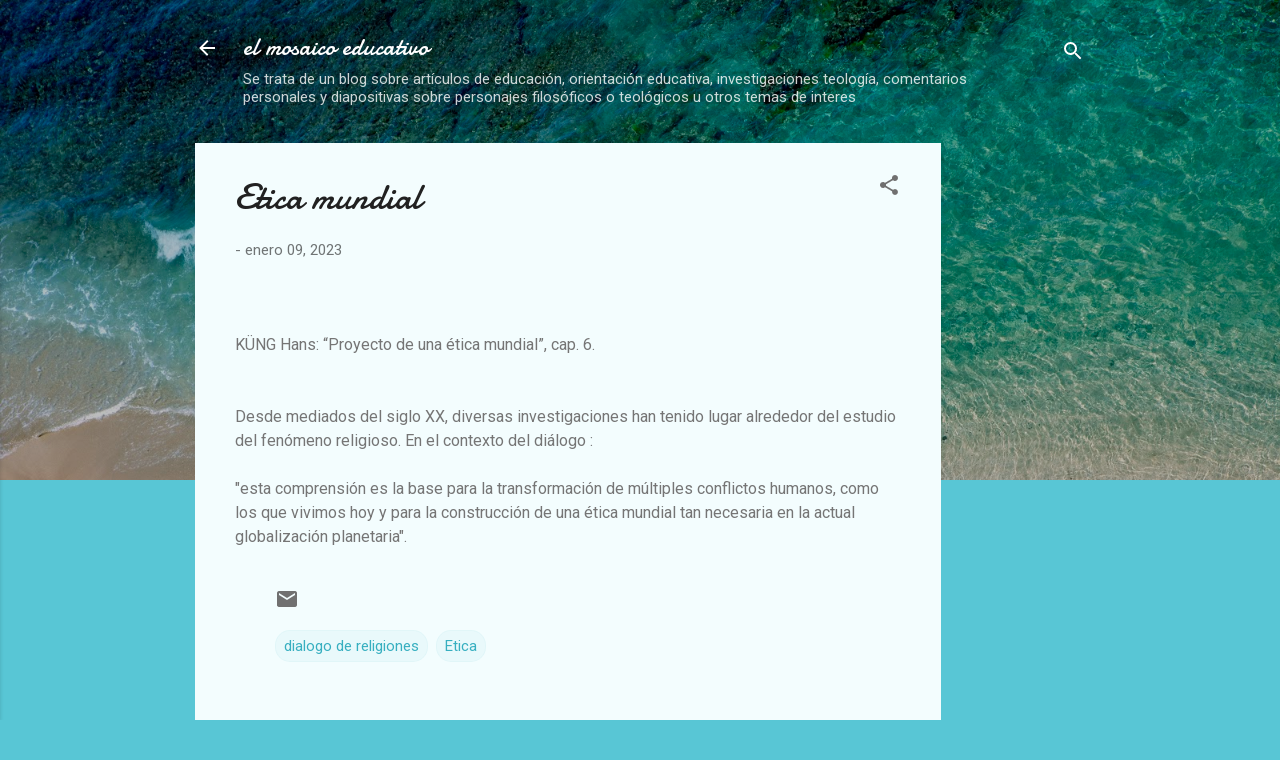

--- FILE ---
content_type: text/html; charset=UTF-8
request_url: https://www.elmosaicoeducacion.com/2023/01/etica-mundial.html
body_size: 27505
content:
<!DOCTYPE html>
<html dir='ltr' lang='es'>
<head>
<meta content='width=device-width, initial-scale=1' name='viewport'/>
<title>Etica mundial</title>
<meta content='text/html; charset=UTF-8' http-equiv='Content-Type'/>
<!-- Chrome, Firefox OS and Opera -->
<meta content='#58c6d5' name='theme-color'/>
<!-- Windows Phone -->
<meta content='#58c6d5' name='msapplication-navbutton-color'/>
<meta content='blogger' name='generator'/>
<link href='https://www.elmosaicoeducacion.com/favicon.ico' rel='icon' type='image/x-icon'/>
<link href='https://www.elmosaicoeducacion.com/2023/01/etica-mundial.html' rel='canonical'/>
<link rel="alternate" type="application/atom+xml" title="el mosaico educativo - Atom" href="https://www.elmosaicoeducacion.com/feeds/posts/default" />
<link rel="alternate" type="application/rss+xml" title="el mosaico educativo - RSS" href="https://www.elmosaicoeducacion.com/feeds/posts/default?alt=rss" />
<link rel="service.post" type="application/atom+xml" title="el mosaico educativo - Atom" href="https://www.blogger.com/feeds/8903326605757916445/posts/default" />

<link rel="alternate" type="application/atom+xml" title="el mosaico educativo - Atom" href="https://www.elmosaicoeducacion.com/feeds/8467859273830045409/comments/default" />
<!--Can't find substitution for tag [blog.ieCssRetrofitLinks]-->
<meta content='https://www.elmosaicoeducacion.com/2023/01/etica-mundial.html' property='og:url'/>
<meta content='Etica mundial' property='og:title'/>
<meta content='educación, noticias, teología, arte, religión antropología, filosofia, fe y ciencia, sociología, arte y fe, postmodernismo, transhumanismo,' property='og:description'/>
<style type='text/css'>@font-face{font-family:'Damion';font-style:normal;font-weight:400;font-display:swap;src:url(//fonts.gstatic.com/s/damion/v15/hv-XlzJ3KEUe_YZkZGw2EzJwV9J-.woff2)format('woff2');unicode-range:U+0100-02BA,U+02BD-02C5,U+02C7-02CC,U+02CE-02D7,U+02DD-02FF,U+0304,U+0308,U+0329,U+1D00-1DBF,U+1E00-1E9F,U+1EF2-1EFF,U+2020,U+20A0-20AB,U+20AD-20C0,U+2113,U+2C60-2C7F,U+A720-A7FF;}@font-face{font-family:'Damion';font-style:normal;font-weight:400;font-display:swap;src:url(//fonts.gstatic.com/s/damion/v15/hv-XlzJ3KEUe_YZkamw2EzJwVw.woff2)format('woff2');unicode-range:U+0000-00FF,U+0131,U+0152-0153,U+02BB-02BC,U+02C6,U+02DA,U+02DC,U+0304,U+0308,U+0329,U+2000-206F,U+20AC,U+2122,U+2191,U+2193,U+2212,U+2215,U+FEFF,U+FFFD;}@font-face{font-family:'Roboto';font-style:italic;font-weight:300;font-stretch:100%;font-display:swap;src:url(//fonts.gstatic.com/s/roboto/v50/KFOKCnqEu92Fr1Mu53ZEC9_Vu3r1gIhOszmOClHrs6ljXfMMLt_QuAX-k3Yi128m0kN2.woff2)format('woff2');unicode-range:U+0460-052F,U+1C80-1C8A,U+20B4,U+2DE0-2DFF,U+A640-A69F,U+FE2E-FE2F;}@font-face{font-family:'Roboto';font-style:italic;font-weight:300;font-stretch:100%;font-display:swap;src:url(//fonts.gstatic.com/s/roboto/v50/KFOKCnqEu92Fr1Mu53ZEC9_Vu3r1gIhOszmOClHrs6ljXfMMLt_QuAz-k3Yi128m0kN2.woff2)format('woff2');unicode-range:U+0301,U+0400-045F,U+0490-0491,U+04B0-04B1,U+2116;}@font-face{font-family:'Roboto';font-style:italic;font-weight:300;font-stretch:100%;font-display:swap;src:url(//fonts.gstatic.com/s/roboto/v50/KFOKCnqEu92Fr1Mu53ZEC9_Vu3r1gIhOszmOClHrs6ljXfMMLt_QuAT-k3Yi128m0kN2.woff2)format('woff2');unicode-range:U+1F00-1FFF;}@font-face{font-family:'Roboto';font-style:italic;font-weight:300;font-stretch:100%;font-display:swap;src:url(//fonts.gstatic.com/s/roboto/v50/KFOKCnqEu92Fr1Mu53ZEC9_Vu3r1gIhOszmOClHrs6ljXfMMLt_QuAv-k3Yi128m0kN2.woff2)format('woff2');unicode-range:U+0370-0377,U+037A-037F,U+0384-038A,U+038C,U+038E-03A1,U+03A3-03FF;}@font-face{font-family:'Roboto';font-style:italic;font-weight:300;font-stretch:100%;font-display:swap;src:url(//fonts.gstatic.com/s/roboto/v50/KFOKCnqEu92Fr1Mu53ZEC9_Vu3r1gIhOszmOClHrs6ljXfMMLt_QuHT-k3Yi128m0kN2.woff2)format('woff2');unicode-range:U+0302-0303,U+0305,U+0307-0308,U+0310,U+0312,U+0315,U+031A,U+0326-0327,U+032C,U+032F-0330,U+0332-0333,U+0338,U+033A,U+0346,U+034D,U+0391-03A1,U+03A3-03A9,U+03B1-03C9,U+03D1,U+03D5-03D6,U+03F0-03F1,U+03F4-03F5,U+2016-2017,U+2034-2038,U+203C,U+2040,U+2043,U+2047,U+2050,U+2057,U+205F,U+2070-2071,U+2074-208E,U+2090-209C,U+20D0-20DC,U+20E1,U+20E5-20EF,U+2100-2112,U+2114-2115,U+2117-2121,U+2123-214F,U+2190,U+2192,U+2194-21AE,U+21B0-21E5,U+21F1-21F2,U+21F4-2211,U+2213-2214,U+2216-22FF,U+2308-230B,U+2310,U+2319,U+231C-2321,U+2336-237A,U+237C,U+2395,U+239B-23B7,U+23D0,U+23DC-23E1,U+2474-2475,U+25AF,U+25B3,U+25B7,U+25BD,U+25C1,U+25CA,U+25CC,U+25FB,U+266D-266F,U+27C0-27FF,U+2900-2AFF,U+2B0E-2B11,U+2B30-2B4C,U+2BFE,U+3030,U+FF5B,U+FF5D,U+1D400-1D7FF,U+1EE00-1EEFF;}@font-face{font-family:'Roboto';font-style:italic;font-weight:300;font-stretch:100%;font-display:swap;src:url(//fonts.gstatic.com/s/roboto/v50/KFOKCnqEu92Fr1Mu53ZEC9_Vu3r1gIhOszmOClHrs6ljXfMMLt_QuGb-k3Yi128m0kN2.woff2)format('woff2');unicode-range:U+0001-000C,U+000E-001F,U+007F-009F,U+20DD-20E0,U+20E2-20E4,U+2150-218F,U+2190,U+2192,U+2194-2199,U+21AF,U+21E6-21F0,U+21F3,U+2218-2219,U+2299,U+22C4-22C6,U+2300-243F,U+2440-244A,U+2460-24FF,U+25A0-27BF,U+2800-28FF,U+2921-2922,U+2981,U+29BF,U+29EB,U+2B00-2BFF,U+4DC0-4DFF,U+FFF9-FFFB,U+10140-1018E,U+10190-1019C,U+101A0,U+101D0-101FD,U+102E0-102FB,U+10E60-10E7E,U+1D2C0-1D2D3,U+1D2E0-1D37F,U+1F000-1F0FF,U+1F100-1F1AD,U+1F1E6-1F1FF,U+1F30D-1F30F,U+1F315,U+1F31C,U+1F31E,U+1F320-1F32C,U+1F336,U+1F378,U+1F37D,U+1F382,U+1F393-1F39F,U+1F3A7-1F3A8,U+1F3AC-1F3AF,U+1F3C2,U+1F3C4-1F3C6,U+1F3CA-1F3CE,U+1F3D4-1F3E0,U+1F3ED,U+1F3F1-1F3F3,U+1F3F5-1F3F7,U+1F408,U+1F415,U+1F41F,U+1F426,U+1F43F,U+1F441-1F442,U+1F444,U+1F446-1F449,U+1F44C-1F44E,U+1F453,U+1F46A,U+1F47D,U+1F4A3,U+1F4B0,U+1F4B3,U+1F4B9,U+1F4BB,U+1F4BF,U+1F4C8-1F4CB,U+1F4D6,U+1F4DA,U+1F4DF,U+1F4E3-1F4E6,U+1F4EA-1F4ED,U+1F4F7,U+1F4F9-1F4FB,U+1F4FD-1F4FE,U+1F503,U+1F507-1F50B,U+1F50D,U+1F512-1F513,U+1F53E-1F54A,U+1F54F-1F5FA,U+1F610,U+1F650-1F67F,U+1F687,U+1F68D,U+1F691,U+1F694,U+1F698,U+1F6AD,U+1F6B2,U+1F6B9-1F6BA,U+1F6BC,U+1F6C6-1F6CF,U+1F6D3-1F6D7,U+1F6E0-1F6EA,U+1F6F0-1F6F3,U+1F6F7-1F6FC,U+1F700-1F7FF,U+1F800-1F80B,U+1F810-1F847,U+1F850-1F859,U+1F860-1F887,U+1F890-1F8AD,U+1F8B0-1F8BB,U+1F8C0-1F8C1,U+1F900-1F90B,U+1F93B,U+1F946,U+1F984,U+1F996,U+1F9E9,U+1FA00-1FA6F,U+1FA70-1FA7C,U+1FA80-1FA89,U+1FA8F-1FAC6,U+1FACE-1FADC,U+1FADF-1FAE9,U+1FAF0-1FAF8,U+1FB00-1FBFF;}@font-face{font-family:'Roboto';font-style:italic;font-weight:300;font-stretch:100%;font-display:swap;src:url(//fonts.gstatic.com/s/roboto/v50/KFOKCnqEu92Fr1Mu53ZEC9_Vu3r1gIhOszmOClHrs6ljXfMMLt_QuAf-k3Yi128m0kN2.woff2)format('woff2');unicode-range:U+0102-0103,U+0110-0111,U+0128-0129,U+0168-0169,U+01A0-01A1,U+01AF-01B0,U+0300-0301,U+0303-0304,U+0308-0309,U+0323,U+0329,U+1EA0-1EF9,U+20AB;}@font-face{font-family:'Roboto';font-style:italic;font-weight:300;font-stretch:100%;font-display:swap;src:url(//fonts.gstatic.com/s/roboto/v50/KFOKCnqEu92Fr1Mu53ZEC9_Vu3r1gIhOszmOClHrs6ljXfMMLt_QuAb-k3Yi128m0kN2.woff2)format('woff2');unicode-range:U+0100-02BA,U+02BD-02C5,U+02C7-02CC,U+02CE-02D7,U+02DD-02FF,U+0304,U+0308,U+0329,U+1D00-1DBF,U+1E00-1E9F,U+1EF2-1EFF,U+2020,U+20A0-20AB,U+20AD-20C0,U+2113,U+2C60-2C7F,U+A720-A7FF;}@font-face{font-family:'Roboto';font-style:italic;font-weight:300;font-stretch:100%;font-display:swap;src:url(//fonts.gstatic.com/s/roboto/v50/KFOKCnqEu92Fr1Mu53ZEC9_Vu3r1gIhOszmOClHrs6ljXfMMLt_QuAj-k3Yi128m0g.woff2)format('woff2');unicode-range:U+0000-00FF,U+0131,U+0152-0153,U+02BB-02BC,U+02C6,U+02DA,U+02DC,U+0304,U+0308,U+0329,U+2000-206F,U+20AC,U+2122,U+2191,U+2193,U+2212,U+2215,U+FEFF,U+FFFD;}@font-face{font-family:'Roboto';font-style:normal;font-weight:400;font-stretch:100%;font-display:swap;src:url(//fonts.gstatic.com/s/roboto/v50/KFOMCnqEu92Fr1ME7kSn66aGLdTylUAMQXC89YmC2DPNWubEbVmZiAr0klQmz24O0g.woff2)format('woff2');unicode-range:U+0460-052F,U+1C80-1C8A,U+20B4,U+2DE0-2DFF,U+A640-A69F,U+FE2E-FE2F;}@font-face{font-family:'Roboto';font-style:normal;font-weight:400;font-stretch:100%;font-display:swap;src:url(//fonts.gstatic.com/s/roboto/v50/KFOMCnqEu92Fr1ME7kSn66aGLdTylUAMQXC89YmC2DPNWubEbVmQiAr0klQmz24O0g.woff2)format('woff2');unicode-range:U+0301,U+0400-045F,U+0490-0491,U+04B0-04B1,U+2116;}@font-face{font-family:'Roboto';font-style:normal;font-weight:400;font-stretch:100%;font-display:swap;src:url(//fonts.gstatic.com/s/roboto/v50/KFOMCnqEu92Fr1ME7kSn66aGLdTylUAMQXC89YmC2DPNWubEbVmYiAr0klQmz24O0g.woff2)format('woff2');unicode-range:U+1F00-1FFF;}@font-face{font-family:'Roboto';font-style:normal;font-weight:400;font-stretch:100%;font-display:swap;src:url(//fonts.gstatic.com/s/roboto/v50/KFOMCnqEu92Fr1ME7kSn66aGLdTylUAMQXC89YmC2DPNWubEbVmXiAr0klQmz24O0g.woff2)format('woff2');unicode-range:U+0370-0377,U+037A-037F,U+0384-038A,U+038C,U+038E-03A1,U+03A3-03FF;}@font-face{font-family:'Roboto';font-style:normal;font-weight:400;font-stretch:100%;font-display:swap;src:url(//fonts.gstatic.com/s/roboto/v50/KFOMCnqEu92Fr1ME7kSn66aGLdTylUAMQXC89YmC2DPNWubEbVnoiAr0klQmz24O0g.woff2)format('woff2');unicode-range:U+0302-0303,U+0305,U+0307-0308,U+0310,U+0312,U+0315,U+031A,U+0326-0327,U+032C,U+032F-0330,U+0332-0333,U+0338,U+033A,U+0346,U+034D,U+0391-03A1,U+03A3-03A9,U+03B1-03C9,U+03D1,U+03D5-03D6,U+03F0-03F1,U+03F4-03F5,U+2016-2017,U+2034-2038,U+203C,U+2040,U+2043,U+2047,U+2050,U+2057,U+205F,U+2070-2071,U+2074-208E,U+2090-209C,U+20D0-20DC,U+20E1,U+20E5-20EF,U+2100-2112,U+2114-2115,U+2117-2121,U+2123-214F,U+2190,U+2192,U+2194-21AE,U+21B0-21E5,U+21F1-21F2,U+21F4-2211,U+2213-2214,U+2216-22FF,U+2308-230B,U+2310,U+2319,U+231C-2321,U+2336-237A,U+237C,U+2395,U+239B-23B7,U+23D0,U+23DC-23E1,U+2474-2475,U+25AF,U+25B3,U+25B7,U+25BD,U+25C1,U+25CA,U+25CC,U+25FB,U+266D-266F,U+27C0-27FF,U+2900-2AFF,U+2B0E-2B11,U+2B30-2B4C,U+2BFE,U+3030,U+FF5B,U+FF5D,U+1D400-1D7FF,U+1EE00-1EEFF;}@font-face{font-family:'Roboto';font-style:normal;font-weight:400;font-stretch:100%;font-display:swap;src:url(//fonts.gstatic.com/s/roboto/v50/KFOMCnqEu92Fr1ME7kSn66aGLdTylUAMQXC89YmC2DPNWubEbVn6iAr0klQmz24O0g.woff2)format('woff2');unicode-range:U+0001-000C,U+000E-001F,U+007F-009F,U+20DD-20E0,U+20E2-20E4,U+2150-218F,U+2190,U+2192,U+2194-2199,U+21AF,U+21E6-21F0,U+21F3,U+2218-2219,U+2299,U+22C4-22C6,U+2300-243F,U+2440-244A,U+2460-24FF,U+25A0-27BF,U+2800-28FF,U+2921-2922,U+2981,U+29BF,U+29EB,U+2B00-2BFF,U+4DC0-4DFF,U+FFF9-FFFB,U+10140-1018E,U+10190-1019C,U+101A0,U+101D0-101FD,U+102E0-102FB,U+10E60-10E7E,U+1D2C0-1D2D3,U+1D2E0-1D37F,U+1F000-1F0FF,U+1F100-1F1AD,U+1F1E6-1F1FF,U+1F30D-1F30F,U+1F315,U+1F31C,U+1F31E,U+1F320-1F32C,U+1F336,U+1F378,U+1F37D,U+1F382,U+1F393-1F39F,U+1F3A7-1F3A8,U+1F3AC-1F3AF,U+1F3C2,U+1F3C4-1F3C6,U+1F3CA-1F3CE,U+1F3D4-1F3E0,U+1F3ED,U+1F3F1-1F3F3,U+1F3F5-1F3F7,U+1F408,U+1F415,U+1F41F,U+1F426,U+1F43F,U+1F441-1F442,U+1F444,U+1F446-1F449,U+1F44C-1F44E,U+1F453,U+1F46A,U+1F47D,U+1F4A3,U+1F4B0,U+1F4B3,U+1F4B9,U+1F4BB,U+1F4BF,U+1F4C8-1F4CB,U+1F4D6,U+1F4DA,U+1F4DF,U+1F4E3-1F4E6,U+1F4EA-1F4ED,U+1F4F7,U+1F4F9-1F4FB,U+1F4FD-1F4FE,U+1F503,U+1F507-1F50B,U+1F50D,U+1F512-1F513,U+1F53E-1F54A,U+1F54F-1F5FA,U+1F610,U+1F650-1F67F,U+1F687,U+1F68D,U+1F691,U+1F694,U+1F698,U+1F6AD,U+1F6B2,U+1F6B9-1F6BA,U+1F6BC,U+1F6C6-1F6CF,U+1F6D3-1F6D7,U+1F6E0-1F6EA,U+1F6F0-1F6F3,U+1F6F7-1F6FC,U+1F700-1F7FF,U+1F800-1F80B,U+1F810-1F847,U+1F850-1F859,U+1F860-1F887,U+1F890-1F8AD,U+1F8B0-1F8BB,U+1F8C0-1F8C1,U+1F900-1F90B,U+1F93B,U+1F946,U+1F984,U+1F996,U+1F9E9,U+1FA00-1FA6F,U+1FA70-1FA7C,U+1FA80-1FA89,U+1FA8F-1FAC6,U+1FACE-1FADC,U+1FADF-1FAE9,U+1FAF0-1FAF8,U+1FB00-1FBFF;}@font-face{font-family:'Roboto';font-style:normal;font-weight:400;font-stretch:100%;font-display:swap;src:url(//fonts.gstatic.com/s/roboto/v50/KFOMCnqEu92Fr1ME7kSn66aGLdTylUAMQXC89YmC2DPNWubEbVmbiAr0klQmz24O0g.woff2)format('woff2');unicode-range:U+0102-0103,U+0110-0111,U+0128-0129,U+0168-0169,U+01A0-01A1,U+01AF-01B0,U+0300-0301,U+0303-0304,U+0308-0309,U+0323,U+0329,U+1EA0-1EF9,U+20AB;}@font-face{font-family:'Roboto';font-style:normal;font-weight:400;font-stretch:100%;font-display:swap;src:url(//fonts.gstatic.com/s/roboto/v50/KFOMCnqEu92Fr1ME7kSn66aGLdTylUAMQXC89YmC2DPNWubEbVmaiAr0klQmz24O0g.woff2)format('woff2');unicode-range:U+0100-02BA,U+02BD-02C5,U+02C7-02CC,U+02CE-02D7,U+02DD-02FF,U+0304,U+0308,U+0329,U+1D00-1DBF,U+1E00-1E9F,U+1EF2-1EFF,U+2020,U+20A0-20AB,U+20AD-20C0,U+2113,U+2C60-2C7F,U+A720-A7FF;}@font-face{font-family:'Roboto';font-style:normal;font-weight:400;font-stretch:100%;font-display:swap;src:url(//fonts.gstatic.com/s/roboto/v50/KFOMCnqEu92Fr1ME7kSn66aGLdTylUAMQXC89YmC2DPNWubEbVmUiAr0klQmz24.woff2)format('woff2');unicode-range:U+0000-00FF,U+0131,U+0152-0153,U+02BB-02BC,U+02C6,U+02DA,U+02DC,U+0304,U+0308,U+0329,U+2000-206F,U+20AC,U+2122,U+2191,U+2193,U+2212,U+2215,U+FEFF,U+FFFD;}</style>
<style id='page-skin-1' type='text/css'><!--
/*! normalize.css v3.0.1 | MIT License | git.io/normalize */html{font-family:sans-serif;-ms-text-size-adjust:100%;-webkit-text-size-adjust:100%}body{margin:0}article,aside,details,figcaption,figure,footer,header,hgroup,main,nav,section,summary{display:block}audio,canvas,progress,video{display:inline-block;vertical-align:baseline}audio:not([controls]){display:none;height:0}[hidden],template{display:none}a{background:transparent}a:active,a:hover{outline:0}abbr[title]{border-bottom:1px dotted}b,strong{font-weight:bold}dfn{font-style:italic}h1{font-size:2em;margin:.67em 0}mark{background:#ff0;color:#000}small{font-size:80%}sub,sup{font-size:75%;line-height:0;position:relative;vertical-align:baseline}sup{top:-0.5em}sub{bottom:-0.25em}img{border:0}svg:not(:root){overflow:hidden}figure{margin:1em 40px}hr{-moz-box-sizing:content-box;box-sizing:content-box;height:0}pre{overflow:auto}code,kbd,pre,samp{font-family:monospace,monospace;font-size:1em}button,input,optgroup,select,textarea{color:inherit;font:inherit;margin:0}button{overflow:visible}button,select{text-transform:none}button,html input[type="button"],input[type="reset"],input[type="submit"]{-webkit-appearance:button;cursor:pointer}button[disabled],html input[disabled]{cursor:default}button::-moz-focus-inner,input::-moz-focus-inner{border:0;padding:0}input{line-height:normal}input[type="checkbox"],input[type="radio"]{box-sizing:border-box;padding:0}input[type="number"]::-webkit-inner-spin-button,input[type="number"]::-webkit-outer-spin-button{height:auto}input[type="search"]{-webkit-appearance:textfield;-moz-box-sizing:content-box;-webkit-box-sizing:content-box;box-sizing:content-box}input[type="search"]::-webkit-search-cancel-button,input[type="search"]::-webkit-search-decoration{-webkit-appearance:none}fieldset{border:1px solid #c0c0c0;margin:0 2px;padding:.35em .625em .75em}legend{border:0;padding:0}textarea{overflow:auto}optgroup{font-weight:bold}table{border-collapse:collapse;border-spacing:0}td,th{padding:0}
/*!************************************************
* Blogger Template Style
* Name: Contempo
**************************************************/
body{
overflow-wrap:break-word;
word-break:break-word;
word-wrap:break-word
}
.hidden{
display:none
}
.invisible{
visibility:hidden
}
.container::after,.float-container::after{
clear:both;
content:"";
display:table
}
.clearboth{
clear:both
}
#comments .comment .comment-actions,.subscribe-popup .FollowByEmail .follow-by-email-submit,.widget.Profile .profile-link,.widget.Profile .profile-link.visit-profile{
background:0 0;
border:0;
box-shadow:none;
color:#37afc0;
cursor:pointer;
font-size:14px;
font-weight:700;
outline:0;
text-decoration:none;
text-transform:uppercase;
width:auto
}
.dim-overlay{
background-color:rgba(0,0,0,.54);
height:100vh;
left:0;
position:fixed;
top:0;
width:100%
}
#sharing-dim-overlay{
background-color:transparent
}
input::-ms-clear{
display:none
}
.blogger-logo,.svg-icon-24.blogger-logo{
fill:#ff9800;
opacity:1
}
.loading-spinner-large{
-webkit-animation:mspin-rotate 1.568s infinite linear;
animation:mspin-rotate 1.568s infinite linear;
height:48px;
overflow:hidden;
position:absolute;
width:48px;
z-index:200
}
.loading-spinner-large>div{
-webkit-animation:mspin-revrot 5332ms infinite steps(4);
animation:mspin-revrot 5332ms infinite steps(4)
}
.loading-spinner-large>div>div{
-webkit-animation:mspin-singlecolor-large-film 1333ms infinite steps(81);
animation:mspin-singlecolor-large-film 1333ms infinite steps(81);
background-size:100%;
height:48px;
width:3888px
}
.mspin-black-large>div>div,.mspin-grey_54-large>div>div{
background-image:url(https://www.blogblog.com/indie/mspin_black_large.svg)
}
.mspin-white-large>div>div{
background-image:url(https://www.blogblog.com/indie/mspin_white_large.svg)
}
.mspin-grey_54-large{
opacity:.54
}
@-webkit-keyframes mspin-singlecolor-large-film{
from{
-webkit-transform:translateX(0);
transform:translateX(0)
}
to{
-webkit-transform:translateX(-3888px);
transform:translateX(-3888px)
}
}
@keyframes mspin-singlecolor-large-film{
from{
-webkit-transform:translateX(0);
transform:translateX(0)
}
to{
-webkit-transform:translateX(-3888px);
transform:translateX(-3888px)
}
}
@-webkit-keyframes mspin-rotate{
from{
-webkit-transform:rotate(0);
transform:rotate(0)
}
to{
-webkit-transform:rotate(360deg);
transform:rotate(360deg)
}
}
@keyframes mspin-rotate{
from{
-webkit-transform:rotate(0);
transform:rotate(0)
}
to{
-webkit-transform:rotate(360deg);
transform:rotate(360deg)
}
}
@-webkit-keyframes mspin-revrot{
from{
-webkit-transform:rotate(0);
transform:rotate(0)
}
to{
-webkit-transform:rotate(-360deg);
transform:rotate(-360deg)
}
}
@keyframes mspin-revrot{
from{
-webkit-transform:rotate(0);
transform:rotate(0)
}
to{
-webkit-transform:rotate(-360deg);
transform:rotate(-360deg)
}
}
.skip-navigation{
background-color:#fff;
box-sizing:border-box;
color:#000;
display:block;
height:0;
left:0;
line-height:50px;
overflow:hidden;
padding-top:0;
position:fixed;
text-align:center;
top:0;
-webkit-transition:box-shadow .3s,height .3s,padding-top .3s;
transition:box-shadow .3s,height .3s,padding-top .3s;
width:100%;
z-index:900
}
.skip-navigation:focus{
box-shadow:0 4px 5px 0 rgba(0,0,0,.14),0 1px 10px 0 rgba(0,0,0,.12),0 2px 4px -1px rgba(0,0,0,.2);
height:50px
}
#main{
outline:0
}
.main-heading{
position:absolute;
clip:rect(1px,1px,1px,1px);
padding:0;
border:0;
height:1px;
width:1px;
overflow:hidden
}
.Attribution{
margin-top:1em;
text-align:center
}
.Attribution .blogger img,.Attribution .blogger svg{
vertical-align:bottom
}
.Attribution .blogger img{
margin-right:.5em
}
.Attribution div{
line-height:24px;
margin-top:.5em
}
.Attribution .copyright,.Attribution .image-attribution{
font-size:.7em;
margin-top:1.5em
}
.BLOG_mobile_video_class{
display:none
}
.bg-photo{
background-attachment:scroll!important
}
body .CSS_LIGHTBOX{
z-index:900
}
.extendable .show-less,.extendable .show-more{
border-color:#37afc0;
color:#37afc0;
margin-top:8px
}
.extendable .show-less.hidden,.extendable .show-more.hidden{
display:none
}
.inline-ad{
display:none;
max-width:100%;
overflow:hidden
}
.adsbygoogle{
display:block
}
#cookieChoiceInfo{
bottom:0;
top:auto
}
iframe.b-hbp-video{
border:0
}
.post-body img{
max-width:100%
}
.post-body iframe{
max-width:100%
}
.post-body a[imageanchor="1"]{
display:inline-block
}
.byline{
margin-right:1em
}
.byline:last-child{
margin-right:0
}
.link-copied-dialog{
max-width:520px;
outline:0
}
.link-copied-dialog .modal-dialog-buttons{
margin-top:8px
}
.link-copied-dialog .goog-buttonset-default{
background:0 0;
border:0
}
.link-copied-dialog .goog-buttonset-default:focus{
outline:0
}
.paging-control-container{
margin-bottom:16px
}
.paging-control-container .paging-control{
display:inline-block
}
.paging-control-container .comment-range-text::after,.paging-control-container .paging-control{
color:#37afc0
}
.paging-control-container .comment-range-text,.paging-control-container .paging-control{
margin-right:8px
}
.paging-control-container .comment-range-text::after,.paging-control-container .paging-control::after{
content:"\b7";
cursor:default;
padding-left:8px;
pointer-events:none
}
.paging-control-container .comment-range-text:last-child::after,.paging-control-container .paging-control:last-child::after{
content:none
}
.byline.reactions iframe{
height:20px
}
.b-notification{
color:#000;
background-color:#fff;
border-bottom:solid 1px #000;
box-sizing:border-box;
padding:16px 32px;
text-align:center
}
.b-notification.visible{
-webkit-transition:margin-top .3s cubic-bezier(.4,0,.2,1);
transition:margin-top .3s cubic-bezier(.4,0,.2,1)
}
.b-notification.invisible{
position:absolute
}
.b-notification-close{
position:absolute;
right:8px;
top:8px
}
.no-posts-message{
line-height:40px;
text-align:center
}
@media screen and (max-width:800px){
body.item-view .post-body a[imageanchor="1"][style*="float: left;"],body.item-view .post-body a[imageanchor="1"][style*="float: right;"]{
float:none!important;
clear:none!important
}
body.item-view .post-body a[imageanchor="1"] img{
display:block;
height:auto;
margin:0 auto
}
body.item-view .post-body>.separator:first-child>a[imageanchor="1"]:first-child{
margin-top:20px
}
.post-body a[imageanchor]{
display:block
}
body.item-view .post-body a[imageanchor="1"]{
margin-left:0!important;
margin-right:0!important
}
body.item-view .post-body a[imageanchor="1"]+a[imageanchor="1"]{
margin-top:16px
}
}
.item-control{
display:none
}
#comments{
border-top:1px dashed rgba(0,0,0,.54);
margin-top:20px;
padding:20px
}
#comments .comment-thread ol{
margin:0;
padding-left:0;
padding-left:0
}
#comments .comment .comment-replybox-single,#comments .comment-thread .comment-replies{
margin-left:60px
}
#comments .comment-thread .thread-count{
display:none
}
#comments .comment{
list-style-type:none;
padding:0 0 30px;
position:relative
}
#comments .comment .comment{
padding-bottom:8px
}
.comment .avatar-image-container{
position:absolute
}
.comment .avatar-image-container img{
border-radius:50%
}
.avatar-image-container svg,.comment .avatar-image-container .avatar-icon{
border-radius:50%;
border:solid 1px #707070;
box-sizing:border-box;
fill:#707070;
height:35px;
margin:0;
padding:7px;
width:35px
}
.comment .comment-block{
margin-top:10px;
margin-left:60px;
padding-bottom:0
}
#comments .comment-author-header-wrapper{
margin-left:40px
}
#comments .comment .thread-expanded .comment-block{
padding-bottom:20px
}
#comments .comment .comment-header .user,#comments .comment .comment-header .user a{
color:#212121;
font-style:normal;
font-weight:700
}
#comments .comment .comment-actions{
bottom:0;
margin-bottom:15px;
position:absolute
}
#comments .comment .comment-actions>*{
margin-right:8px
}
#comments .comment .comment-header .datetime{
bottom:0;
color:rgba(33,33,33,.54);
display:inline-block;
font-size:13px;
font-style:italic;
margin-left:8px
}
#comments .comment .comment-footer .comment-timestamp a,#comments .comment .comment-header .datetime a{
color:rgba(33,33,33,.54)
}
#comments .comment .comment-content,.comment .comment-body{
margin-top:12px;
word-break:break-word
}
.comment-body{
margin-bottom:12px
}
#comments.embed[data-num-comments="0"]{
border:0;
margin-top:0;
padding-top:0
}
#comments.embed[data-num-comments="0"] #comment-post-message,#comments.embed[data-num-comments="0"] div.comment-form>p,#comments.embed[data-num-comments="0"] p.comment-footer{
display:none
}
#comment-editor-src{
display:none
}
.comments .comments-content .loadmore.loaded{
max-height:0;
opacity:0;
overflow:hidden
}
.extendable .remaining-items{
height:0;
overflow:hidden;
-webkit-transition:height .3s cubic-bezier(.4,0,.2,1);
transition:height .3s cubic-bezier(.4,0,.2,1)
}
.extendable .remaining-items.expanded{
height:auto
}
.svg-icon-24,.svg-icon-24-button{
cursor:pointer;
height:24px;
width:24px;
min-width:24px
}
.touch-icon{
margin:-12px;
padding:12px
}
.touch-icon:active,.touch-icon:focus{
background-color:rgba(153,153,153,.4);
border-radius:50%
}
svg:not(:root).touch-icon{
overflow:visible
}
html[dir=rtl] .rtl-reversible-icon{
-webkit-transform:scaleX(-1);
-ms-transform:scaleX(-1);
transform:scaleX(-1)
}
.svg-icon-24-button,.touch-icon-button{
background:0 0;
border:0;
margin:0;
outline:0;
padding:0
}
.touch-icon-button .touch-icon:active,.touch-icon-button .touch-icon:focus{
background-color:transparent
}
.touch-icon-button:active .touch-icon,.touch-icon-button:focus .touch-icon{
background-color:rgba(153,153,153,.4);
border-radius:50%
}
.Profile .default-avatar-wrapper .avatar-icon{
border-radius:50%;
border:solid 1px #707070;
box-sizing:border-box;
fill:#707070;
margin:0
}
.Profile .individual .default-avatar-wrapper .avatar-icon{
padding:25px
}
.Profile .individual .avatar-icon,.Profile .individual .profile-img{
height:120px;
width:120px
}
.Profile .team .default-avatar-wrapper .avatar-icon{
padding:8px
}
.Profile .team .avatar-icon,.Profile .team .default-avatar-wrapper,.Profile .team .profile-img{
height:40px;
width:40px
}
.snippet-container{
margin:0;
position:relative;
overflow:hidden
}
.snippet-fade{
bottom:0;
box-sizing:border-box;
position:absolute;
width:96px
}
.snippet-fade{
right:0
}
.snippet-fade:after{
content:"\2026"
}
.snippet-fade:after{
float:right
}
.post-bottom{
-webkit-box-align:center;
-webkit-align-items:center;
-ms-flex-align:center;
align-items:center;
display:-webkit-box;
display:-webkit-flex;
display:-ms-flexbox;
display:flex;
-webkit-flex-wrap:wrap;
-ms-flex-wrap:wrap;
flex-wrap:wrap
}
.post-footer{
-webkit-box-flex:1;
-webkit-flex:1 1 auto;
-ms-flex:1 1 auto;
flex:1 1 auto;
-webkit-flex-wrap:wrap;
-ms-flex-wrap:wrap;
flex-wrap:wrap;
-webkit-box-ordinal-group:2;
-webkit-order:1;
-ms-flex-order:1;
order:1
}
.post-footer>*{
-webkit-box-flex:0;
-webkit-flex:0 1 auto;
-ms-flex:0 1 auto;
flex:0 1 auto
}
.post-footer .byline:last-child{
margin-right:1em
}
.jump-link{
-webkit-box-flex:0;
-webkit-flex:0 0 auto;
-ms-flex:0 0 auto;
flex:0 0 auto;
-webkit-box-ordinal-group:3;
-webkit-order:2;
-ms-flex-order:2;
order:2
}
.centered-top-container.sticky{
left:0;
position:fixed;
right:0;
top:0;
width:auto;
z-index:50;
-webkit-transition-property:opacity,-webkit-transform;
transition-property:opacity,-webkit-transform;
transition-property:transform,opacity;
transition-property:transform,opacity,-webkit-transform;
-webkit-transition-duration:.2s;
transition-duration:.2s;
-webkit-transition-timing-function:cubic-bezier(.4,0,.2,1);
transition-timing-function:cubic-bezier(.4,0,.2,1)
}
.centered-top-placeholder{
display:none
}
.collapsed-header .centered-top-placeholder{
display:block
}
.centered-top-container .Header .replaced h1,.centered-top-placeholder .Header .replaced h1{
display:none
}
.centered-top-container.sticky .Header .replaced h1{
display:block
}
.centered-top-container.sticky .Header .header-widget{
background:0 0
}
.centered-top-container.sticky .Header .header-image-wrapper{
display:none
}
.centered-top-container img,.centered-top-placeholder img{
max-width:100%
}
.collapsible{
-webkit-transition:height .3s cubic-bezier(.4,0,.2,1);
transition:height .3s cubic-bezier(.4,0,.2,1)
}
.collapsible,.collapsible>summary{
display:block;
overflow:hidden
}
.collapsible>:not(summary){
display:none
}
.collapsible[open]>:not(summary){
display:block
}
.collapsible:focus,.collapsible>summary:focus{
outline:0
}
.collapsible>summary{
cursor:pointer;
display:block;
padding:0
}
.collapsible:focus>summary,.collapsible>summary:focus{
background-color:transparent
}
.collapsible>summary::-webkit-details-marker{
display:none
}
.collapsible-title{
-webkit-box-align:center;
-webkit-align-items:center;
-ms-flex-align:center;
align-items:center;
display:-webkit-box;
display:-webkit-flex;
display:-ms-flexbox;
display:flex
}
.collapsible-title .title{
-webkit-box-flex:1;
-webkit-flex:1 1 auto;
-ms-flex:1 1 auto;
flex:1 1 auto;
-webkit-box-ordinal-group:1;
-webkit-order:0;
-ms-flex-order:0;
order:0;
overflow:hidden;
text-overflow:ellipsis;
white-space:nowrap
}
.collapsible-title .chevron-down,.collapsible[open] .collapsible-title .chevron-up{
display:block
}
.collapsible-title .chevron-up,.collapsible[open] .collapsible-title .chevron-down{
display:none
}
.flat-button{
cursor:pointer;
display:inline-block;
font-weight:700;
text-transform:uppercase;
border-radius:2px;
padding:8px;
margin:-8px
}
.flat-icon-button{
background:0 0;
border:0;
margin:0;
outline:0;
padding:0;
margin:-12px;
padding:12px;
cursor:pointer;
box-sizing:content-box;
display:inline-block;
line-height:0
}
.flat-icon-button,.flat-icon-button .splash-wrapper{
border-radius:50%
}
.flat-icon-button .splash.animate{
-webkit-animation-duration:.3s;
animation-duration:.3s
}
.overflowable-container{
max-height:46px;
overflow:hidden;
position:relative
}
.overflow-button{
cursor:pointer
}
#overflowable-dim-overlay{
background:0 0
}
.overflow-popup{
box-shadow:0 2px 2px 0 rgba(0,0,0,.14),0 3px 1px -2px rgba(0,0,0,.2),0 1px 5px 0 rgba(0,0,0,.12);
background-color:#f3fdfe;
left:0;
max-width:calc(100% - 32px);
position:absolute;
top:0;
visibility:hidden;
z-index:101
}
.overflow-popup ul{
list-style:none
}
.overflow-popup .tabs li,.overflow-popup li{
display:block;
height:auto
}
.overflow-popup .tabs li{
padding-left:0;
padding-right:0
}
.overflow-button.hidden,.overflow-popup .tabs li.hidden,.overflow-popup li.hidden{
display:none
}
.pill-button{
background:0 0;
border:1px solid;
border-radius:12px;
cursor:pointer;
display:inline-block;
padding:4px 16px;
text-transform:uppercase
}
.ripple{
position:relative
}
.ripple>*{
z-index:1
}
.splash-wrapper{
bottom:0;
left:0;
overflow:hidden;
pointer-events:none;
position:absolute;
right:0;
top:0;
z-index:0
}
.splash{
background:#ccc;
border-radius:100%;
display:block;
opacity:.6;
position:absolute;
-webkit-transform:scale(0);
-ms-transform:scale(0);
transform:scale(0)
}
.splash.animate{
-webkit-animation:ripple-effect .4s linear;
animation:ripple-effect .4s linear
}
@-webkit-keyframes ripple-effect{
100%{
opacity:0;
-webkit-transform:scale(2.5);
transform:scale(2.5)
}
}
@keyframes ripple-effect{
100%{
opacity:0;
-webkit-transform:scale(2.5);
transform:scale(2.5)
}
}
.search{
display:-webkit-box;
display:-webkit-flex;
display:-ms-flexbox;
display:flex;
line-height:24px;
width:24px
}
.search.focused{
width:100%
}
.search.focused .section{
width:100%
}
.search form{
z-index:101
}
.search h3{
display:none
}
.search form{
display:-webkit-box;
display:-webkit-flex;
display:-ms-flexbox;
display:flex;
-webkit-box-flex:1;
-webkit-flex:1 0 0;
-ms-flex:1 0 0px;
flex:1 0 0;
border-bottom:solid 1px transparent;
padding-bottom:8px
}
.search form>*{
display:none
}
.search.focused form>*{
display:block
}
.search .search-input label{
display:none
}
.centered-top-placeholder.cloned .search form{
z-index:30
}
.search.focused form{
border-color:#ffffff;
position:relative;
width:auto
}
.collapsed-header .centered-top-container .search.focused form{
border-bottom-color:transparent
}
.search-expand{
-webkit-box-flex:0;
-webkit-flex:0 0 auto;
-ms-flex:0 0 auto;
flex:0 0 auto
}
.search-expand-text{
display:none
}
.search-close{
display:inline;
vertical-align:middle
}
.search-input{
-webkit-box-flex:1;
-webkit-flex:1 0 1px;
-ms-flex:1 0 1px;
flex:1 0 1px
}
.search-input input{
background:0 0;
border:0;
box-sizing:border-box;
color:#ffffff;
display:inline-block;
outline:0;
width:calc(100% - 48px)
}
.search-input input.no-cursor{
color:transparent;
text-shadow:0 0 0 #ffffff
}
.collapsed-header .centered-top-container .search-action,.collapsed-header .centered-top-container .search-input input{
color:#212121
}
.collapsed-header .centered-top-container .search-input input.no-cursor{
color:transparent;
text-shadow:0 0 0 #212121
}
.collapsed-header .centered-top-container .search-input input.no-cursor:focus,.search-input input.no-cursor:focus{
outline:0
}
.search-focused>*{
visibility:hidden
}
.search-focused .search,.search-focused .search-icon{
visibility:visible
}
.search.focused .search-action{
display:block
}
.search.focused .search-action:disabled{
opacity:.3
}
.widget.Sharing .sharing-button{
display:none
}
.widget.Sharing .sharing-buttons li{
padding:0
}
.widget.Sharing .sharing-buttons li span{
display:none
}
.post-share-buttons{
position:relative
}
.centered-bottom .share-buttons .svg-icon-24,.share-buttons .svg-icon-24{
fill:#707070
}
.sharing-open.touch-icon-button:active .touch-icon,.sharing-open.touch-icon-button:focus .touch-icon{
background-color:transparent
}
.share-buttons{
background-color:#f3fdfe;
border-radius:2px;
box-shadow:0 2px 2px 0 rgba(0,0,0,.14),0 3px 1px -2px rgba(0,0,0,.2),0 1px 5px 0 rgba(0,0,0,.12);
color:#212121;
list-style:none;
margin:0;
padding:8px 0;
position:absolute;
top:-11px;
min-width:200px;
z-index:101
}
.share-buttons.hidden{
display:none
}
.sharing-button{
background:0 0;
border:0;
margin:0;
outline:0;
padding:0;
cursor:pointer
}
.share-buttons li{
margin:0;
height:48px
}
.share-buttons li:last-child{
margin-bottom:0
}
.share-buttons li .sharing-platform-button{
box-sizing:border-box;
cursor:pointer;
display:block;
height:100%;
margin-bottom:0;
padding:0 16px;
position:relative;
width:100%
}
.share-buttons li .sharing-platform-button:focus,.share-buttons li .sharing-platform-button:hover{
background-color:rgba(128,128,128,.1);
outline:0
}
.share-buttons li svg[class*=" sharing-"],.share-buttons li svg[class^=sharing-]{
position:absolute;
top:10px
}
.share-buttons li span.sharing-platform-button{
position:relative;
top:0
}
.share-buttons li .platform-sharing-text{
display:block;
font-size:16px;
line-height:48px;
white-space:nowrap
}
.share-buttons li .platform-sharing-text{
margin-left:56px
}
.sidebar-container{
background-color:#f3fdfe;
max-width:284px;
overflow-y:auto;
-webkit-transition-property:-webkit-transform;
transition-property:-webkit-transform;
transition-property:transform;
transition-property:transform,-webkit-transform;
-webkit-transition-duration:.3s;
transition-duration:.3s;
-webkit-transition-timing-function:cubic-bezier(0,0,.2,1);
transition-timing-function:cubic-bezier(0,0,.2,1);
width:284px;
z-index:101;
-webkit-overflow-scrolling:touch
}
.sidebar-container .navigation{
line-height:0;
padding:16px
}
.sidebar-container .sidebar-back{
cursor:pointer
}
.sidebar-container .widget{
background:0 0;
margin:0 16px;
padding:16px 0
}
.sidebar-container .widget .title{
color:#212121;
margin:0
}
.sidebar-container .widget ul{
list-style:none;
margin:0;
padding:0
}
.sidebar-container .widget ul ul{
margin-left:1em
}
.sidebar-container .widget li{
font-size:16px;
line-height:normal
}
.sidebar-container .widget+.widget{
border-top:1px dashed #cccccc
}
.BlogArchive li{
margin:16px 0
}
.BlogArchive li:last-child{
margin-bottom:0
}
.Label li a{
display:inline-block
}
.BlogArchive .post-count,.Label .label-count{
float:right;
margin-left:.25em
}
.BlogArchive .post-count::before,.Label .label-count::before{
content:"("
}
.BlogArchive .post-count::after,.Label .label-count::after{
content:")"
}
.widget.Translate .skiptranslate>div{
display:block!important
}
.widget.Profile .profile-link{
display:-webkit-box;
display:-webkit-flex;
display:-ms-flexbox;
display:flex
}
.widget.Profile .team-member .default-avatar-wrapper,.widget.Profile .team-member .profile-img{
-webkit-box-flex:0;
-webkit-flex:0 0 auto;
-ms-flex:0 0 auto;
flex:0 0 auto;
margin-right:1em
}
.widget.Profile .individual .profile-link{
-webkit-box-orient:vertical;
-webkit-box-direction:normal;
-webkit-flex-direction:column;
-ms-flex-direction:column;
flex-direction:column
}
.widget.Profile .team .profile-link .profile-name{
-webkit-align-self:center;
-ms-flex-item-align:center;
align-self:center;
display:block;
-webkit-box-flex:1;
-webkit-flex:1 1 auto;
-ms-flex:1 1 auto;
flex:1 1 auto
}
.dim-overlay{
background-color:rgba(0,0,0,.54);
z-index:100
}
body.sidebar-visible{
overflow-y:hidden
}
@media screen and (max-width:1439px){
.sidebar-container{
bottom:0;
position:fixed;
top:0;
left:0;
right:auto
}
.sidebar-container.sidebar-invisible{
-webkit-transition-timing-function:cubic-bezier(.4,0,.6,1);
transition-timing-function:cubic-bezier(.4,0,.6,1);
-webkit-transform:translateX(-284px);
-ms-transform:translateX(-284px);
transform:translateX(-284px)
}
}
@media screen and (min-width:1440px){
.sidebar-container{
position:absolute;
top:0;
left:0;
right:auto
}
.sidebar-container .navigation{
display:none
}
}
.dialog{
box-shadow:0 2px 2px 0 rgba(0,0,0,.14),0 3px 1px -2px rgba(0,0,0,.2),0 1px 5px 0 rgba(0,0,0,.12);
background:#f3fdfe;
box-sizing:border-box;
color:#757575;
padding:30px;
position:fixed;
text-align:center;
width:calc(100% - 24px);
z-index:101
}
.dialog input[type=email],.dialog input[type=text]{
background-color:transparent;
border:0;
border-bottom:solid 1px rgba(117,117,117,.12);
color:#757575;
display:block;
font-family:Roboto, sans-serif;
font-size:16px;
line-height:24px;
margin:auto;
padding-bottom:7px;
outline:0;
text-align:center;
width:100%
}
.dialog input[type=email]::-webkit-input-placeholder,.dialog input[type=text]::-webkit-input-placeholder{
color:#757575
}
.dialog input[type=email]::-moz-placeholder,.dialog input[type=text]::-moz-placeholder{
color:#757575
}
.dialog input[type=email]:-ms-input-placeholder,.dialog input[type=text]:-ms-input-placeholder{
color:#757575
}
.dialog input[type=email]::-ms-input-placeholder,.dialog input[type=text]::-ms-input-placeholder{
color:#757575
}
.dialog input[type=email]::placeholder,.dialog input[type=text]::placeholder{
color:#757575
}
.dialog input[type=email]:focus,.dialog input[type=text]:focus{
border-bottom:solid 2px #37afc0;
padding-bottom:6px
}
.dialog input.no-cursor{
color:transparent;
text-shadow:0 0 0 #757575
}
.dialog input.no-cursor:focus{
outline:0
}
.dialog input.no-cursor:focus{
outline:0
}
.dialog input[type=submit]{
font-family:Roboto, sans-serif
}
.dialog .goog-buttonset-default{
color:#37afc0
}
.subscribe-popup{
max-width:364px
}
.subscribe-popup h3{
color:#212121;
font-size:1.8em;
margin-top:0
}
.subscribe-popup .FollowByEmail h3{
display:none
}
.subscribe-popup .FollowByEmail .follow-by-email-submit{
color:#37afc0;
display:inline-block;
margin:0 auto;
margin-top:24px;
width:auto;
white-space:normal
}
.subscribe-popup .FollowByEmail .follow-by-email-submit:disabled{
cursor:default;
opacity:.3
}
@media (max-width:800px){
.blog-name div.widget.Subscribe{
margin-bottom:16px
}
body.item-view .blog-name div.widget.Subscribe{
margin:8px auto 16px auto;
width:100%
}
}
.tabs{
list-style:none
}
.tabs li{
display:inline-block
}
.tabs li a{
cursor:pointer;
display:inline-block;
font-weight:700;
text-transform:uppercase;
padding:12px 8px
}
.tabs .selected{
border-bottom:4px solid #ffffff
}
.tabs .selected a{
color:#ffffff
}
body#layout .bg-photo,body#layout .bg-photo-overlay{
display:none
}
body#layout .page_body{
padding:0;
position:relative;
top:0
}
body#layout .page{
display:inline-block;
left:inherit;
position:relative;
vertical-align:top;
width:540px
}
body#layout .centered{
max-width:954px
}
body#layout .navigation{
display:none
}
body#layout .sidebar-container{
display:inline-block;
width:40%
}
body#layout .hamburger-menu,body#layout .search{
display:none
}
.centered-top-container .svg-icon-24,body.collapsed-header .centered-top-placeholder .svg-icon-24{
fill:#ffffff
}
.sidebar-container .svg-icon-24{
fill:#707070
}
.centered-bottom .svg-icon-24,body.collapsed-header .centered-top-container .svg-icon-24{
fill:#707070
}
.centered-bottom .share-buttons .svg-icon-24,.share-buttons .svg-icon-24{
fill:#707070
}
body{
background-color:#58c6d5;
color:#757575;
font:15px Roboto, sans-serif;
margin:0;
min-height:100vh
}
img{
max-width:100%
}
h3{
color:#757575;
font-size:16px
}
a{
text-decoration:none;
color:#37afc0
}
a:visited{
color:#37afc0
}
a:hover{
color:#37afc0
}
blockquote{
color:#212121;
font:italic 300 15px Roboto, sans-serif;
font-size:x-large;
text-align:center
}
.pill-button{
font-size:12px
}
.bg-photo-container{
height:480px;
overflow:hidden;
position:absolute;
width:100%;
z-index:1
}
.bg-photo{
background:#58c6d5 url(https://themes.googleusercontent.com/image?id=iOjEWmpWlNVmx91RAaWC3irZSyq8cu05pASFz84khXxbIM83x8QP6Hnw7ZIDcZFvcAGSBpGCNsBC) no-repeat scroll top center ;;
background-attachment:scroll;
background-size:cover;
-webkit-filter:blur(0px);
filter:blur(0px);
height:calc(100% + 2 * 0px);
left:0px;
position:absolute;
top:0px;
width:calc(100% + 2 * 0px)
}
.bg-photo-overlay{
background:rgba(0,0,0,.26);
background-size:cover;
height:480px;
position:absolute;
width:100%;
z-index:2
}
.hamburger-menu{
float:left;
margin-top:0
}
.sticky .hamburger-menu{
float:none;
position:absolute
}
.search{
border-bottom:solid 1px rgba(255, 255, 255, 0);
float:right;
position:relative;
-webkit-transition-property:width;
transition-property:width;
-webkit-transition-duration:.5s;
transition-duration:.5s;
-webkit-transition-timing-function:cubic-bezier(.4,0,.2,1);
transition-timing-function:cubic-bezier(.4,0,.2,1);
z-index:101
}
.search .dim-overlay{
background-color:transparent
}
.search form{
height:36px;
-webkit-transition-property:border-color;
transition-property:border-color;
-webkit-transition-delay:.5s;
transition-delay:.5s;
-webkit-transition-duration:.2s;
transition-duration:.2s;
-webkit-transition-timing-function:cubic-bezier(.4,0,.2,1);
transition-timing-function:cubic-bezier(.4,0,.2,1)
}
.search.focused{
width:calc(100% - 48px)
}
.search.focused form{
display:-webkit-box;
display:-webkit-flex;
display:-ms-flexbox;
display:flex;
-webkit-box-flex:1;
-webkit-flex:1 0 1px;
-ms-flex:1 0 1px;
flex:1 0 1px;
border-color:#ffffff;
margin-left:-24px;
padding-left:36px;
position:relative;
width:auto
}
.item-view .search,.sticky .search{
right:0;
float:none;
margin-left:0;
position:absolute
}
.item-view .search.focused,.sticky .search.focused{
width:calc(100% - 50px)
}
.item-view .search.focused form,.sticky .search.focused form{
border-bottom-color:#757575
}
.centered-top-placeholder.cloned .search form{
z-index:30
}
.search_button{
-webkit-box-flex:0;
-webkit-flex:0 0 24px;
-ms-flex:0 0 24px;
flex:0 0 24px;
-webkit-box-orient:vertical;
-webkit-box-direction:normal;
-webkit-flex-direction:column;
-ms-flex-direction:column;
flex-direction:column
}
.search_button svg{
margin-top:0
}
.search-input{
height:48px
}
.search-input input{
display:block;
color:#ffffff;
font:16px Roboto, sans-serif;
height:48px;
line-height:48px;
padding:0;
width:100%
}
.search-input input::-webkit-input-placeholder{
color:#ffffff;
opacity:.3
}
.search-input input::-moz-placeholder{
color:#ffffff;
opacity:.3
}
.search-input input:-ms-input-placeholder{
color:#ffffff;
opacity:.3
}
.search-input input::-ms-input-placeholder{
color:#ffffff;
opacity:.3
}
.search-input input::placeholder{
color:#ffffff;
opacity:.3
}
.search-action{
background:0 0;
border:0;
color:#ffffff;
cursor:pointer;
display:none;
height:48px;
margin-top:0
}
.sticky .search-action{
color:#757575
}
.search.focused .search-action{
display:block
}
.search.focused .search-action:disabled{
opacity:.3
}
.page_body{
position:relative;
z-index:20
}
.page_body .widget{
margin-bottom:16px
}
.page_body .centered{
box-sizing:border-box;
display:-webkit-box;
display:-webkit-flex;
display:-ms-flexbox;
display:flex;
-webkit-box-orient:vertical;
-webkit-box-direction:normal;
-webkit-flex-direction:column;
-ms-flex-direction:column;
flex-direction:column;
margin:0 auto;
max-width:922px;
min-height:100vh;
padding:24px 0
}
.page_body .centered>*{
-webkit-box-flex:0;
-webkit-flex:0 0 auto;
-ms-flex:0 0 auto;
flex:0 0 auto
}
.page_body .centered>#footer{
margin-top:auto
}
.blog-name{
margin:24px 0 16px 0
}
.item-view .blog-name,.sticky .blog-name{
box-sizing:border-box;
margin-left:36px;
min-height:48px;
opacity:1;
padding-top:12px
}
.blog-name .subscribe-section-container{
margin-bottom:32px;
text-align:center;
-webkit-transition-property:opacity;
transition-property:opacity;
-webkit-transition-duration:.5s;
transition-duration:.5s
}
.item-view .blog-name .subscribe-section-container,.sticky .blog-name .subscribe-section-container{
margin:0 0 8px 0
}
.blog-name .PageList{
margin-top:16px;
padding-top:8px;
text-align:center
}
.blog-name .PageList .overflowable-contents{
width:100%
}
.blog-name .PageList h3.title{
color:#ffffff;
margin:8px auto;
text-align:center;
width:100%
}
.centered-top-container .blog-name{
-webkit-transition-property:opacity;
transition-property:opacity;
-webkit-transition-duration:.5s;
transition-duration:.5s
}
.item-view .return_link{
margin-bottom:12px;
margin-top:12px;
position:absolute
}
.item-view .blog-name{
display:-webkit-box;
display:-webkit-flex;
display:-ms-flexbox;
display:flex;
-webkit-flex-wrap:wrap;
-ms-flex-wrap:wrap;
flex-wrap:wrap;
margin:0 48px 27px 48px
}
.item-view .subscribe-section-container{
-webkit-box-flex:0;
-webkit-flex:0 0 auto;
-ms-flex:0 0 auto;
flex:0 0 auto
}
.item-view #header,.item-view .Header{
margin-bottom:5px;
margin-right:15px
}
.item-view .sticky .Header{
margin-bottom:0
}
.item-view .Header p{
margin:10px 0 0 0;
text-align:left
}
.item-view .post-share-buttons-bottom{
margin-right:16px
}
.sticky{
background:#f3fdfe;
box-shadow:0 0 20px 0 rgba(0,0,0,.7);
box-sizing:border-box;
margin-left:0
}
.sticky #header{
margin-bottom:8px;
margin-right:8px
}
.sticky .centered-top{
margin:4px auto;
max-width:890px;
min-height:48px
}
.sticky .blog-name{
display:-webkit-box;
display:-webkit-flex;
display:-ms-flexbox;
display:flex;
margin:0 48px
}
.sticky .blog-name #header{
-webkit-box-flex:0;
-webkit-flex:0 1 auto;
-ms-flex:0 1 auto;
flex:0 1 auto;
-webkit-box-ordinal-group:2;
-webkit-order:1;
-ms-flex-order:1;
order:1;
overflow:hidden
}
.sticky .blog-name .subscribe-section-container{
-webkit-box-flex:0;
-webkit-flex:0 0 auto;
-ms-flex:0 0 auto;
flex:0 0 auto;
-webkit-box-ordinal-group:3;
-webkit-order:2;
-ms-flex-order:2;
order:2
}
.sticky .Header h1{
overflow:hidden;
text-overflow:ellipsis;
white-space:nowrap;
margin-right:-10px;
margin-bottom:-10px;
padding-right:10px;
padding-bottom:10px
}
.sticky .Header p{
display:none
}
.sticky .PageList{
display:none
}
.search-focused>*{
visibility:visible
}
.search-focused .hamburger-menu{
visibility:visible
}
.item-view .search-focused .blog-name,.sticky .search-focused .blog-name{
opacity:0
}
.centered-bottom,.centered-top-container,.centered-top-placeholder{
padding:0 16px
}
.centered-top{
position:relative
}
.item-view .centered-top.search-focused .subscribe-section-container,.sticky .centered-top.search-focused .subscribe-section-container{
opacity:0
}
.page_body.has-vertical-ads .centered .centered-bottom{
display:inline-block;
width:calc(100% - 176px)
}
.Header h1{
color:#ffffff;
font:400 62px Damion, cursive;
line-height:normal;
margin:0 0 13px 0;
text-align:center;
width:100%
}
.Header h1 a,.Header h1 a:hover,.Header h1 a:visited{
color:#ffffff
}
.item-view .Header h1,.sticky .Header h1{
font-size:24px;
line-height:24px;
margin:0;
text-align:left
}
.sticky .Header h1{
color:#757575
}
.sticky .Header h1 a,.sticky .Header h1 a:hover,.sticky .Header h1 a:visited{
color:#757575
}
.Header p{
color:#ffffff;
margin:0 0 13px 0;
opacity:.8;
text-align:center
}
.widget .title{
line-height:28px
}
.BlogArchive li{
font-size:16px
}
.BlogArchive .post-count{
color:#757575
}
#page_body .FeaturedPost,.Blog .blog-posts .post-outer-container{
background:#f3fdfe;
min-height:40px;
padding:30px 40px;
width:auto
}
.Blog .blog-posts .post-outer-container:last-child{
margin-bottom:0
}
.Blog .blog-posts .post-outer-container .post-outer{
border:0;
position:relative;
padding-bottom:.25em
}
.post-outer-container{
margin-bottom:16px
}
.post:first-child{
margin-top:0
}
.post .thumb{
float:left;
height:20%;
width:20%
}
.post-share-buttons-bottom,.post-share-buttons-top{
float:right
}
.post-share-buttons-bottom{
margin-right:24px
}
.post-footer,.post-header{
clear:left;
color:rgba(0, 0, 0, 0.54);
margin:0;
width:inherit
}
.blog-pager{
text-align:center
}
.blog-pager a{
color:#37afc0
}
.blog-pager a:visited{
color:#37afc0
}
.blog-pager a:hover{
color:#37afc0
}
.post-title{
font:400 36px Damion, cursive;
float:left;
margin:0 0 8px 0;
max-width:calc(100% - 48px)
}
.post-title a{
font:400 36px Damion, cursive
}
.post-title,.post-title a,.post-title a:hover,.post-title a:visited{
color:#212121
}
.post-body{
color:#757575;
font:15px Roboto, sans-serif;
line-height:1.6em;
margin:1.5em 0 2em 0;
display:block
}
.post-body img{
height:inherit
}
.post-body .snippet-thumbnail{
float:left;
margin:0;
margin-right:2em;
max-height:128px;
max-width:128px
}
.post-body .snippet-thumbnail img{
max-width:100%
}
.main .FeaturedPost .widget-content{
border:0;
position:relative;
padding-bottom:.25em
}
.FeaturedPost img{
margin-top:2em
}
.FeaturedPost .snippet-container{
margin:2em 0
}
.FeaturedPost .snippet-container p{
margin:0
}
.FeaturedPost .snippet-thumbnail{
float:none;
height:auto;
margin-bottom:2em;
margin-right:0;
overflow:hidden;
max-height:calc(600px + 2em);
max-width:100%;
text-align:center;
width:100%
}
.FeaturedPost .snippet-thumbnail img{
max-width:100%;
width:100%
}
.byline{
color:rgba(0, 0, 0, 0.54);
display:inline-block;
line-height:24px;
margin-top:8px;
vertical-align:top
}
.byline.post-author:first-child{
margin-right:0
}
.byline.reactions .reactions-label{
line-height:22px;
vertical-align:top
}
.byline.post-share-buttons{
position:relative;
display:inline-block;
margin-top:0;
width:100%
}
.byline.post-share-buttons .sharing{
float:right
}
.flat-button.ripple:hover{
background-color:rgba(55,175,192,.12)
}
.flat-button.ripple .splash{
background-color:rgba(55,175,192,.4)
}
a.timestamp-link,a:active.timestamp-link,a:visited.timestamp-link{
color:inherit;
font:inherit;
text-decoration:inherit
}
.post-share-buttons{
margin-left:0
}
.clear-sharing{
min-height:24px
}
.comment-link{
color:#37afc0;
position:relative
}
.comment-link .num_comments{
margin-left:8px;
vertical-align:top
}
#comment-holder .continue{
display:none
}
#comment-editor{
margin-bottom:20px;
margin-top:20px
}
#comments .comment-form h4,#comments h3.title{
position:absolute;
clip:rect(1px,1px,1px,1px);
padding:0;
border:0;
height:1px;
width:1px;
overflow:hidden
}
.post-filter-message{
background-color:rgba(0,0,0,.7);
color:#fff;
display:table;
margin-bottom:16px;
width:100%
}
.post-filter-message div{
display:table-cell;
padding:15px 28px
}
.post-filter-message div:last-child{
padding-left:0;
text-align:right
}
.post-filter-message a{
white-space:nowrap
}
.post-filter-message .search-label,.post-filter-message .search-query{
font-weight:700;
color:#37afc0
}
#blog-pager{
margin:2em 0
}
#blog-pager a{
color:#ffffff;
font-size:14px
}
.subscribe-button{
border-color:#ffffff;
color:#ffffff
}
.sticky .subscribe-button{
border-color:#757575;
color:#757575
}
.tabs{
margin:0 auto;
padding:0
}
.tabs li{
margin:0 8px;
vertical-align:top
}
.tabs .overflow-button a,.tabs li a{
color:#b8babb;
font:700 normal 15px Roboto, sans-serif;
line-height:18px
}
.tabs .overflow-button a{
padding:12px 8px
}
.overflow-popup .tabs li{
text-align:left
}
.overflow-popup li a{
color:#757575;
display:block;
padding:8px 20px
}
.overflow-popup li.selected a{
color:#212121
}
a.report_abuse{
font-weight:400
}
.Label li,.Label span.label-size,.byline.post-labels a{
background-color:rgba(55, 175, 192, 0.05);
border:1px solid rgba(55, 175, 192, 0.05);
border-radius:15px;
display:inline-block;
margin:4px 4px 4px 0;
padding:3px 8px
}
.Label a,.byline.post-labels a{
color:#37afc0
}
.Label ul{
list-style:none;
padding:0
}
.PopularPosts{
background-color:#f3fdfe;
padding:30px 40px
}
.PopularPosts .item-content{
color:#757575;
margin-top:24px
}
.PopularPosts a,.PopularPosts a:hover,.PopularPosts a:visited{
color:#37afc0
}
.PopularPosts .post-title,.PopularPosts .post-title a,.PopularPosts .post-title a:hover,.PopularPosts .post-title a:visited{
color:#212121;
font-size:18px;
font-weight:700;
line-height:24px
}
.PopularPosts,.PopularPosts h3.title a{
color:#757575;
font:15px Roboto, sans-serif
}
.main .PopularPosts{
padding:16px 40px
}
.PopularPosts h3.title{
font-size:14px;
margin:0
}
.PopularPosts h3.post-title{
margin-bottom:0
}
.PopularPosts .byline{
color:rgba(0, 0, 0, 0.54)
}
.PopularPosts .jump-link{
float:right;
margin-top:16px
}
.PopularPosts .post-header .byline{
font-size:.9em;
font-style:italic;
margin-top:6px
}
.PopularPosts ul{
list-style:none;
padding:0;
margin:0
}
.PopularPosts .post{
padding:20px 0
}
.PopularPosts .post+.post{
border-top:1px dashed #cccccc
}
.PopularPosts .item-thumbnail{
float:left;
margin-right:32px
}
.PopularPosts .item-thumbnail img{
height:88px;
padding:0;
width:88px
}
.inline-ad{
margin-bottom:16px
}
.desktop-ad .inline-ad{
display:block
}
.adsbygoogle{
overflow:hidden
}
.vertical-ad-container{
float:right;
margin-right:16px;
width:128px
}
.vertical-ad-container .AdSense+.AdSense{
margin-top:16px
}
.inline-ad-placeholder,.vertical-ad-placeholder{
background:#f3fdfe;
border:1px solid #000;
opacity:.9;
vertical-align:middle;
text-align:center
}
.inline-ad-placeholder span,.vertical-ad-placeholder span{
margin-top:290px;
display:block;
text-transform:uppercase;
font-weight:700;
color:#212121
}
.vertical-ad-placeholder{
height:600px
}
.vertical-ad-placeholder span{
margin-top:290px;
padding:0 40px
}
.inline-ad-placeholder{
height:90px
}
.inline-ad-placeholder span{
margin-top:36px
}
.Attribution{
color:#757575
}
.Attribution a,.Attribution a:hover,.Attribution a:visited{
color:#ffffff
}
.Attribution svg{
fill:#ffffff
}
.sidebar-container{
box-shadow:1px 1px 3px rgba(0,0,0,.1)
}
.sidebar-container,.sidebar-container .sidebar_bottom{
background-color:#f3fdfe
}
.sidebar-container .navigation,.sidebar-container .sidebar_top_wrapper{
background-color:#f3fdfe
}
.sidebar-container .sidebar_top{
overflow:auto
}
.sidebar-container .sidebar_bottom{
width:100%;
padding-top:16px
}
.sidebar-container .widget:first-child{
padding-top:0
}
.sidebar_top .widget.Profile{
padding-bottom:16px
}
.widget.Profile{
margin:0;
width:100%
}
.widget.Profile h2{
display:none
}
.widget.Profile h3.title{
color:rgba(0,0,0,0.52);
margin:16px 32px
}
.widget.Profile .individual{
text-align:center
}
.widget.Profile .individual .profile-link{
padding:1em
}
.widget.Profile .individual .default-avatar-wrapper .avatar-icon{
margin:auto
}
.widget.Profile .team{
margin-bottom:32px;
margin-left:32px;
margin-right:32px
}
.widget.Profile ul{
list-style:none;
padding:0
}
.widget.Profile li{
margin:10px 0
}
.widget.Profile .profile-img{
border-radius:50%;
float:none
}
.widget.Profile .profile-link{
color:#212121;
font-size:.9em;
margin-bottom:1em;
opacity:.87;
overflow:hidden
}
.widget.Profile .profile-link.visit-profile{
border-style:solid;
border-width:1px;
border-radius:12px;
cursor:pointer;
font-size:12px;
font-weight:400;
padding:5px 20px;
display:inline-block;
line-height:normal
}
.widget.Profile dd{
color:rgba(0, 0, 0, 0.54);
margin:0 16px
}
.widget.Profile location{
margin-bottom:1em
}
.widget.Profile .profile-textblock{
font-size:14px;
line-height:24px;
position:relative
}
body.sidebar-visible .page_body{
overflow-y:scroll
}
body.sidebar-visible .bg-photo-container{
overflow-y:scroll
}
@media screen and (min-width:1440px){
.sidebar-container{
margin-top:480px;
min-height:calc(100% - 480px);
overflow:visible;
z-index:32
}
.sidebar-container .sidebar_top_wrapper{
background-color:#f3fdfe;
height:480px;
margin-top:-480px
}
.sidebar-container .sidebar_top{
display:-webkit-box;
display:-webkit-flex;
display:-ms-flexbox;
display:flex;
height:480px;
-webkit-box-orient:horizontal;
-webkit-box-direction:normal;
-webkit-flex-direction:row;
-ms-flex-direction:row;
flex-direction:row;
max-height:480px
}
.sidebar-container .sidebar_bottom{
max-width:284px;
width:284px
}
body.collapsed-header .sidebar-container{
z-index:15
}
.sidebar-container .sidebar_top:empty{
display:none
}
.sidebar-container .sidebar_top>:only-child{
-webkit-box-flex:0;
-webkit-flex:0 0 auto;
-ms-flex:0 0 auto;
flex:0 0 auto;
-webkit-align-self:center;
-ms-flex-item-align:center;
align-self:center;
width:100%
}
.sidebar_top_wrapper.no-items{
display:none
}
}
.post-snippet.snippet-container{
max-height:120px
}
.post-snippet .snippet-item{
line-height:24px
}
.post-snippet .snippet-fade{
background:-webkit-linear-gradient(left,#f3fdfe 0,#f3fdfe 20%,rgba(243, 253, 254, 0) 100%);
background:linear-gradient(to left,#f3fdfe 0,#f3fdfe 20%,rgba(243, 253, 254, 0) 100%);
color:#757575;
height:24px
}
.popular-posts-snippet.snippet-container{
max-height:72px
}
.popular-posts-snippet .snippet-item{
line-height:24px
}
.PopularPosts .popular-posts-snippet .snippet-fade{
color:#757575;
height:24px
}
.main .popular-posts-snippet .snippet-fade{
background:-webkit-linear-gradient(left,#f3fdfe 0,#f3fdfe 20%,rgba(243, 253, 254, 0) 100%);
background:linear-gradient(to left,#f3fdfe 0,#f3fdfe 20%,rgba(243, 253, 254, 0) 100%)
}
.sidebar_bottom .popular-posts-snippet .snippet-fade{
background:-webkit-linear-gradient(left,#f3fdfe 0,#f3fdfe 20%,rgba(243, 253, 254, 0) 100%);
background:linear-gradient(to left,#f3fdfe 0,#f3fdfe 20%,rgba(243, 253, 254, 0) 100%)
}
.profile-snippet.snippet-container{
max-height:192px
}
.has-location .profile-snippet.snippet-container{
max-height:144px
}
.profile-snippet .snippet-item{
line-height:24px
}
.profile-snippet .snippet-fade{
background:-webkit-linear-gradient(left,#f3fdfe 0,#f3fdfe 20%,rgba(243, 253, 254, 0) 100%);
background:linear-gradient(to left,#f3fdfe 0,#f3fdfe 20%,rgba(243, 253, 254, 0) 100%);
color:rgba(0, 0, 0, 0.54);
height:24px
}
@media screen and (min-width:1440px){
.profile-snippet .snippet-fade{
background:-webkit-linear-gradient(left,#f3fdfe 0,#f3fdfe 20%,rgba(243, 253, 254, 0) 100%);
background:linear-gradient(to left,#f3fdfe 0,#f3fdfe 20%,rgba(243, 253, 254, 0) 100%)
}
}
@media screen and (max-width:800px){
.blog-name{
margin-top:0
}
body.item-view .blog-name{
margin:0 48px
}
.centered-bottom{
padding:8px
}
body.item-view .centered-bottom{
padding:0
}
.page_body .centered{
padding:10px 0
}
body.item-view #header,body.item-view .widget.Header{
margin-right:0
}
body.collapsed-header .centered-top-container .blog-name{
display:block
}
body.collapsed-header .centered-top-container .widget.Header h1{
text-align:center
}
.widget.Header header{
padding:0
}
.widget.Header h1{
font-size:33.067px;
line-height:33.067px;
margin-bottom:13px
}
body.item-view .widget.Header h1{
text-align:center
}
body.item-view .widget.Header p{
text-align:center
}
.blog-name .widget.PageList{
padding:0
}
body.item-view .centered-top{
margin-bottom:5px
}
.search-action,.search-input{
margin-bottom:-8px
}
.search form{
margin-bottom:8px
}
body.item-view .subscribe-section-container{
margin:5px 0 0 0;
width:100%
}
#page_body.section div.widget.FeaturedPost,div.widget.PopularPosts{
padding:16px
}
div.widget.Blog .blog-posts .post-outer-container{
padding:16px
}
div.widget.Blog .blog-posts .post-outer-container .post-outer{
padding:0
}
.post:first-child{
margin:0
}
.post-body .snippet-thumbnail{
margin:0 3vw 3vw 0
}
.post-body .snippet-thumbnail img{
height:20vw;
width:20vw;
max-height:128px;
max-width:128px
}
div.widget.PopularPosts div.item-thumbnail{
margin:0 3vw 3vw 0
}
div.widget.PopularPosts div.item-thumbnail img{
height:20vw;
width:20vw;
max-height:88px;
max-width:88px
}
.post-title{
line-height:1
}
.post-title,.post-title a{
font-size:20px
}
#page_body.section div.widget.FeaturedPost h3 a{
font-size:22px
}
.mobile-ad .inline-ad{
display:block
}
.page_body.has-vertical-ads .vertical-ad-container,.page_body.has-vertical-ads .vertical-ad-container ins{
display:none
}
.page_body.has-vertical-ads .centered .centered-bottom,.page_body.has-vertical-ads .centered .centered-top{
display:block;
width:auto
}
div.post-filter-message div{
padding:8px 16px
}
}
@media screen and (min-width:1440px){
body{
position:relative
}
body.item-view .blog-name{
margin-left:48px
}
.page_body{
margin-left:284px
}
.search{
margin-left:0
}
.search.focused{
width:100%
}
.sticky{
padding-left:284px
}
.hamburger-menu{
display:none
}
body.collapsed-header .page_body .centered-top-container{
padding-left:284px;
padding-right:0;
width:100%
}
body.collapsed-header .centered-top-container .search.focused{
width:100%
}
body.collapsed-header .centered-top-container .blog-name{
margin-left:0
}
body.collapsed-header.item-view .centered-top-container .search.focused{
width:calc(100% - 50px)
}
body.collapsed-header.item-view .centered-top-container .blog-name{
margin-left:40px
}
}

--></style>
<style id='template-skin-1' type='text/css'><!--
body#layout .hidden,
body#layout .invisible {
display: inherit;
}
body#layout .navigation {
display: none;
}
body#layout .page,
body#layout .sidebar_top,
body#layout .sidebar_bottom {
display: inline-block;
left: inherit;
position: relative;
vertical-align: top;
}
body#layout .page {
float: right;
margin-left: 20px;
width: 55%;
}
body#layout .sidebar-container {
float: right;
width: 40%;
}
body#layout .hamburger-menu {
display: none;
}
--></style>
<style>
    .bg-photo {background-image:url(https\:\/\/themes.googleusercontent.com\/image?id=iOjEWmpWlNVmx91RAaWC3irZSyq8cu05pASFz84khXxbIM83x8QP6Hnw7ZIDcZFvcAGSBpGCNsBC);}
    
@media (max-width: 480px) { .bg-photo {background-image:url(https\:\/\/themes.googleusercontent.com\/image?id=iOjEWmpWlNVmx91RAaWC3irZSyq8cu05pASFz84khXxbIM83x8QP6Hnw7ZIDcZFvcAGSBpGCNsBC&options=w480);}}
@media (max-width: 640px) and (min-width: 481px) { .bg-photo {background-image:url(https\:\/\/themes.googleusercontent.com\/image?id=iOjEWmpWlNVmx91RAaWC3irZSyq8cu05pASFz84khXxbIM83x8QP6Hnw7ZIDcZFvcAGSBpGCNsBC&options=w640);}}
@media (max-width: 800px) and (min-width: 641px) { .bg-photo {background-image:url(https\:\/\/themes.googleusercontent.com\/image?id=iOjEWmpWlNVmx91RAaWC3irZSyq8cu05pASFz84khXxbIM83x8QP6Hnw7ZIDcZFvcAGSBpGCNsBC&options=w800);}}
@media (max-width: 1200px) and (min-width: 801px) { .bg-photo {background-image:url(https\:\/\/themes.googleusercontent.com\/image?id=iOjEWmpWlNVmx91RAaWC3irZSyq8cu05pASFz84khXxbIM83x8QP6Hnw7ZIDcZFvcAGSBpGCNsBC&options=w1200);}}
/* Last tag covers anything over one higher than the previous max-size cap. */
@media (min-width: 1201px) { .bg-photo {background-image:url(https\:\/\/themes.googleusercontent.com\/image?id=iOjEWmpWlNVmx91RAaWC3irZSyq8cu05pASFz84khXxbIM83x8QP6Hnw7ZIDcZFvcAGSBpGCNsBC&options=w1600);}}
  </style>
<script async='async' src='//pagead2.googlesyndication.com/pagead/js/adsbygoogle.js'></script>
<script type='text/javascript'>
        (function(i,s,o,g,r,a,m){i['GoogleAnalyticsObject']=r;i[r]=i[r]||function(){
        (i[r].q=i[r].q||[]).push(arguments)},i[r].l=1*new Date();a=s.createElement(o),
        m=s.getElementsByTagName(o)[0];a.async=1;a.src=g;m.parentNode.insertBefore(a,m)
        })(window,document,'script','https://www.google-analytics.com/analytics.js','ga');
        ga('create', 'UA-173978036-2', 'auto', 'blogger');
        ga('blogger.send', 'pageview');
      </script>
<script async='async' src='https://www.gstatic.com/external_hosted/clipboardjs/clipboard.min.js'></script>
<link href='https://www.blogger.com/dyn-css/authorization.css?targetBlogID=8903326605757916445&amp;zx=bcc07b88-08b6-4b49-abe8-08980b6a0c38' media='none' onload='if(media!=&#39;all&#39;)media=&#39;all&#39;' rel='stylesheet'/><noscript><link href='https://www.blogger.com/dyn-css/authorization.css?targetBlogID=8903326605757916445&amp;zx=bcc07b88-08b6-4b49-abe8-08980b6a0c38' rel='stylesheet'/></noscript>
<meta name='google-adsense-platform-account' content='ca-host-pub-1556223355139109'/>
<meta name='google-adsense-platform-domain' content='blogspot.com'/>

<!-- data-ad-client=ca-pub-0540345447368529 -->

</head>
<body class='item-view version-1-3-3 variant-indie_baby_blue'>
<a class='skip-navigation' href='#main' tabindex='0'>
Ir al contenido principal
</a>
<div class='page'>
<div class='bg-photo-overlay'></div>
<div class='bg-photo-container'>
<div class='bg-photo'></div>
</div>
<div class='page_body has-vertical-ads'>
<div class='centered'>
<div class='centered-top-placeholder'></div>
<header class='centered-top-container' role='banner'>
<div class='centered-top'>
<a class='return_link' href='https://www.elmosaicoeducacion.com/'>
<button class='svg-icon-24-button back-button rtl-reversible-icon flat-icon-button ripple'>
<svg class='svg-icon-24'>
<use xlink:href='/responsive/sprite_v1_6.css.svg#ic_arrow_back_black_24dp' xmlns:xlink='http://www.w3.org/1999/xlink'></use>
</svg>
</button>
</a>
<div class='search'>
<button aria-label='Buscar' class='search-expand touch-icon-button'>
<div class='flat-icon-button ripple'>
<svg class='svg-icon-24 search-expand-icon'>
<use xlink:href='/responsive/sprite_v1_6.css.svg#ic_search_black_24dp' xmlns:xlink='http://www.w3.org/1999/xlink'></use>
</svg>
</div>
</button>
<div class='section' id='search_top' name='Search (Top)'><div class='widget BlogSearch' data-version='2' id='BlogSearch1'>
<h3 class='title'>
Buscar este blog
</h3>
<div class='widget-content' role='search'>
<form action='https://www.elmosaicoeducacion.com/search' target='_top'>
<div class='search-input'>
<input aria-label='Buscar este blog' autocomplete='off' name='q' placeholder='Buscar este blog' value=''/>
</div>
<input class='search-action flat-button' type='submit' value='Buscar'/>
</form>
</div>
</div></div>
</div>
<div class='clearboth'></div>
<div class='blog-name container'>
<div class='container section' id='header' name='Cabecera'><div class='widget Header' data-version='2' id='Header1'>
<div class='header-widget'>
<div>
<h1>
<a href='https://www.elmosaicoeducacion.com/'>
el mosaico educativo
</a>
</h1>
</div>
<p>
Se trata de un blog sobre artículos de educación, orientación educativa, investigaciones  teología, comentarios personales y diapositivas sobre personajes filosóficos o teológicos u otros temas de interes
</p>
</div>
</div></div>
<nav role='navigation'>
<div class='clearboth section' id='page_list_top' name='Lista de páginas (arriba)'>
</div>
</nav>
</div>
</div>
</header>
<div>
<div class='vertical-ad-container section' id='ads' name='Anuncios'><div class='widget AdSense' data-version='2' id='AdSense1'>
<div class='widget-content'>
<script async src="https://pagead2.googlesyndication.com/pagead/js/adsbygoogle.js?client=ca-pub-0540345447368529&host=ca-host-pub-1556223355139109" crossorigin="anonymous"></script>
<!-- pilar-teologiapilar_ads_AdSense1_336x280_as -->
<ins class="adsbygoogle"
     style="display:inline-block;width:336px;height:280px"
     data-ad-client="ca-pub-0540345447368529"
     data-ad-host="ca-host-pub-1556223355139109"
     data-ad-slot="3057879421"></ins>
<script>
(adsbygoogle = window.adsbygoogle || []).push({});
</script>
</div>
</div><div class='widget AdSense' data-version='2' id='AdSense2'>
<div class='widget-content'>
<script async src="https://pagead2.googlesyndication.com/pagead/js/adsbygoogle.js?client=ca-pub-0540345447368529&host=ca-host-pub-1556223355139109" crossorigin="anonymous"></script>
<!-- pilar-teologiapilar_ads_AdSense2_336x280_as -->
<ins class="adsbygoogle"
     style="display:inline-block;width:336px;height:280px"
     data-ad-client="ca-pub-0540345447368529"
     data-ad-host="ca-host-pub-1556223355139109"
     data-ad-slot="8118634415"></ins>
<script>
(adsbygoogle = window.adsbygoogle || []).push({});
</script>
</div>
</div></div>
<main class='centered-bottom' id='main' role='main' tabindex='-1'>
<div class='main section' id='page_body' name='Cuerpo de la página'>
<div class='widget Blog' data-version='2' id='Blog1'>
<div class='blog-posts hfeed container'>
<article class='post-outer-container'>
<div class='post-outer'>
<div class='post'>
<script type='application/ld+json'>{
  "@context": "http://schema.org",
  "@type": "BlogPosting",
  "mainEntityOfPage": {
    "@type": "WebPage",
    "@id": "https://www.elmosaicoeducacion.com/2023/01/etica-mundial.html"
  },
  "headline": "Etica mundial","description": "KÜNG Hans: &#8220;Proyecto de una ética mundial&#8221;, cap. 6. Desde mediados del siglo XX, diversas investigaciones han tenido lugar alrededor del es...","datePublished": "2023-01-09T01:55:00-08:00",
  "dateModified": "2023-01-09T01:55:00-08:00","image": {
    "@type": "ImageObject","url": "https://blogger.googleusercontent.com/img/b/U2hvZWJveA/AVvXsEgfMvYAhAbdHksiBA24JKmb2Tav6K0GviwztID3Cq4VpV96HaJfy0viIu8z1SSw_G9n5FQHZWSRao61M3e58ImahqBtr7LiOUS6m_w59IvDYwjmMcbq3fKW4JSbacqkbxTo8B90dWp0Cese92xfLMPe_tg11g/w1200/",
    "height": 348,
    "width": 1200},"publisher": {
    "@type": "Organization",
    "name": "Blogger",
    "logo": {
      "@type": "ImageObject",
      "url": "https://blogger.googleusercontent.com/img/b/U2hvZWJveA/AVvXsEgfMvYAhAbdHksiBA24JKmb2Tav6K0GviwztID3Cq4VpV96HaJfy0viIu8z1SSw_G9n5FQHZWSRao61M3e58ImahqBtr7LiOUS6m_w59IvDYwjmMcbq3fKW4JSbacqkbxTo8B90dWp0Cese92xfLMPe_tg11g/h60/",
      "width": 206,
      "height": 60
    }
  },"author": {
    "@type": "Person",
    "name": "ELMOSAICOEDUCACION.COM"
  }
}</script>
<a name='8467859273830045409'></a>
<h3 class='post-title entry-title'>
Etica mundial
</h3>
<div class='post-share-buttons post-share-buttons-top'>
<div class='byline post-share-buttons goog-inline-block'>
<div aria-owns='sharing-popup-Blog1-byline-8467859273830045409' class='sharing' data-title='Etica mundial'>
<button aria-controls='sharing-popup-Blog1-byline-8467859273830045409' aria-label='Compartir' class='sharing-button touch-icon-button' id='sharing-button-Blog1-byline-8467859273830045409' role='button'>
<div class='flat-icon-button ripple'>
<svg class='svg-icon-24'>
<use xlink:href='/responsive/sprite_v1_6.css.svg#ic_share_black_24dp' xmlns:xlink='http://www.w3.org/1999/xlink'></use>
</svg>
</div>
</button>
<div class='share-buttons-container'>
<ul aria-hidden='true' aria-label='Compartir' class='share-buttons hidden' id='sharing-popup-Blog1-byline-8467859273830045409' role='menu'>
<li>
<span aria-label='Obtener enlace' class='sharing-platform-button sharing-element-link' data-href='https://www.blogger.com/share-post.g?blogID=8903326605757916445&postID=8467859273830045409&target=' data-url='https://www.elmosaicoeducacion.com/2023/01/etica-mundial.html' role='menuitem' tabindex='-1' title='Obtener enlace'>
<svg class='svg-icon-24 touch-icon sharing-link'>
<use xlink:href='/responsive/sprite_v1_6.css.svg#ic_24_link_dark' xmlns:xlink='http://www.w3.org/1999/xlink'></use>
</svg>
<span class='platform-sharing-text'>Obtener enlace</span>
</span>
</li>
<li>
<span aria-label='Compartir en Facebook' class='sharing-platform-button sharing-element-facebook' data-href='https://www.blogger.com/share-post.g?blogID=8903326605757916445&postID=8467859273830045409&target=facebook' data-url='https://www.elmosaicoeducacion.com/2023/01/etica-mundial.html' role='menuitem' tabindex='-1' title='Compartir en Facebook'>
<svg class='svg-icon-24 touch-icon sharing-facebook'>
<use xlink:href='/responsive/sprite_v1_6.css.svg#ic_24_facebook_dark' xmlns:xlink='http://www.w3.org/1999/xlink'></use>
</svg>
<span class='platform-sharing-text'>Facebook</span>
</span>
</li>
<li>
<span aria-label='Compartir en X' class='sharing-platform-button sharing-element-twitter' data-href='https://www.blogger.com/share-post.g?blogID=8903326605757916445&postID=8467859273830045409&target=twitter' data-url='https://www.elmosaicoeducacion.com/2023/01/etica-mundial.html' role='menuitem' tabindex='-1' title='Compartir en X'>
<svg class='svg-icon-24 touch-icon sharing-twitter'>
<use xlink:href='/responsive/sprite_v1_6.css.svg#ic_24_twitter_dark' xmlns:xlink='http://www.w3.org/1999/xlink'></use>
</svg>
<span class='platform-sharing-text'>X</span>
</span>
</li>
<li>
<span aria-label='Compartir en Pinterest' class='sharing-platform-button sharing-element-pinterest' data-href='https://www.blogger.com/share-post.g?blogID=8903326605757916445&postID=8467859273830045409&target=pinterest' data-url='https://www.elmosaicoeducacion.com/2023/01/etica-mundial.html' role='menuitem' tabindex='-1' title='Compartir en Pinterest'>
<svg class='svg-icon-24 touch-icon sharing-pinterest'>
<use xlink:href='/responsive/sprite_v1_6.css.svg#ic_24_pinterest_dark' xmlns:xlink='http://www.w3.org/1999/xlink'></use>
</svg>
<span class='platform-sharing-text'>Pinterest</span>
</span>
</li>
<li>
<span aria-label='Correo electrónico' class='sharing-platform-button sharing-element-email' data-href='https://www.blogger.com/share-post.g?blogID=8903326605757916445&postID=8467859273830045409&target=email' data-url='https://www.elmosaicoeducacion.com/2023/01/etica-mundial.html' role='menuitem' tabindex='-1' title='Correo electrónico'>
<svg class='svg-icon-24 touch-icon sharing-email'>
<use xlink:href='/responsive/sprite_v1_6.css.svg#ic_24_email_dark' xmlns:xlink='http://www.w3.org/1999/xlink'></use>
</svg>
<span class='platform-sharing-text'>Correo electrónico</span>
</span>
</li>
<li aria-hidden='true' class='hidden'>
<span aria-label='Compartir en otras aplicaciones' class='sharing-platform-button sharing-element-other' data-url='https://www.elmosaicoeducacion.com/2023/01/etica-mundial.html' role='menuitem' tabindex='-1' title='Compartir en otras aplicaciones'>
<svg class='svg-icon-24 touch-icon sharing-sharingOther'>
<use xlink:href='/responsive/sprite_v1_6.css.svg#ic_more_horiz_black_24dp' xmlns:xlink='http://www.w3.org/1999/xlink'></use>
</svg>
<span class='platform-sharing-text'>Otras aplicaciones</span>
</span>
</li>
</ul>
</div>
</div>
</div>
</div>
<div class='post-header'>
<div class='post-header-line-1'>
<span class='byline post-timestamp'>
-
<meta content='https://www.elmosaicoeducacion.com/2023/01/etica-mundial.html'/>
<a class='timestamp-link' href='https://www.elmosaicoeducacion.com/2023/01/etica-mundial.html' rel='bookmark' title='permanent link'>
<time class='published' datetime='2023-01-09T01:55:00-08:00' title='2023-01-09T01:55:00-08:00'>
enero 09, 2023
</time>
</a>
</span>
</div>
</div>
<div class='post-body entry-content float-container' id='post-body-8467859273830045409'>
<span style="font-size: medium;"><br /><br /> KÜNG Hans: &#8220;Proyecto de una ética mundial&#8221;, cap. 6.<br /><br /><br />Desde mediados del siglo XX, diversas investigaciones han tenido lugar alrededor del estudio del fenómeno religioso. En el contexto del diálogo :<br /><br />"esta comprensión es la base para la transformación de múltiples conflictos humanos, como los que vivimos hoy y para la construcción de una ética mundial tan necesaria en la actual globalización planetaria".</span>
</div>
<div class='post-bottom'>
<div class='post-footer float-container'>
<div class='post-footer-line post-footer-line-1'>
<span class='byline post-icons'>
<span class='item-action'>
<a href='https://www.blogger.com/email-post/8903326605757916445/8467859273830045409' title='Enviar entrada por correo electrónico'>
<svg class='svg-icon-24 touch-icon sharing-icon'>
<use xlink:href='/responsive/sprite_v1_6.css.svg#ic_24_email_dark' xmlns:xlink='http://www.w3.org/1999/xlink'></use>
</svg>
</a>
</span>
</span>
</div>
<div class='post-footer-line post-footer-line-2'>
<span class='byline post-labels'>
<span class='byline-label'>
</span>
<a href='https://www.elmosaicoeducacion.com/search/label/dialogo%20de%20religiones' rel='tag'>dialogo de religiones</a>
<a href='https://www.elmosaicoeducacion.com/search/label/Etica' rel='tag'>Etica</a>
</span>
</div>
<div class='post-footer-line post-footer-line-3'>
</div>
</div>
<div class='post-share-buttons post-share-buttons-bottom invisible'>
<div class='byline post-share-buttons goog-inline-block'>
<div aria-owns='sharing-popup-Blog1-byline-8467859273830045409' class='sharing' data-title='Etica mundial'>
<button aria-controls='sharing-popup-Blog1-byline-8467859273830045409' aria-label='Compartir' class='sharing-button touch-icon-button' id='sharing-button-Blog1-byline-8467859273830045409' role='button'>
<div class='flat-icon-button ripple'>
<svg class='svg-icon-24'>
<use xlink:href='/responsive/sprite_v1_6.css.svg#ic_share_black_24dp' xmlns:xlink='http://www.w3.org/1999/xlink'></use>
</svg>
</div>
</button>
<div class='share-buttons-container'>
<ul aria-hidden='true' aria-label='Compartir' class='share-buttons hidden' id='sharing-popup-Blog1-byline-8467859273830045409' role='menu'>
<li>
<span aria-label='Obtener enlace' class='sharing-platform-button sharing-element-link' data-href='https://www.blogger.com/share-post.g?blogID=8903326605757916445&postID=8467859273830045409&target=' data-url='https://www.elmosaicoeducacion.com/2023/01/etica-mundial.html' role='menuitem' tabindex='-1' title='Obtener enlace'>
<svg class='svg-icon-24 touch-icon sharing-link'>
<use xlink:href='/responsive/sprite_v1_6.css.svg#ic_24_link_dark' xmlns:xlink='http://www.w3.org/1999/xlink'></use>
</svg>
<span class='platform-sharing-text'>Obtener enlace</span>
</span>
</li>
<li>
<span aria-label='Compartir en Facebook' class='sharing-platform-button sharing-element-facebook' data-href='https://www.blogger.com/share-post.g?blogID=8903326605757916445&postID=8467859273830045409&target=facebook' data-url='https://www.elmosaicoeducacion.com/2023/01/etica-mundial.html' role='menuitem' tabindex='-1' title='Compartir en Facebook'>
<svg class='svg-icon-24 touch-icon sharing-facebook'>
<use xlink:href='/responsive/sprite_v1_6.css.svg#ic_24_facebook_dark' xmlns:xlink='http://www.w3.org/1999/xlink'></use>
</svg>
<span class='platform-sharing-text'>Facebook</span>
</span>
</li>
<li>
<span aria-label='Compartir en X' class='sharing-platform-button sharing-element-twitter' data-href='https://www.blogger.com/share-post.g?blogID=8903326605757916445&postID=8467859273830045409&target=twitter' data-url='https://www.elmosaicoeducacion.com/2023/01/etica-mundial.html' role='menuitem' tabindex='-1' title='Compartir en X'>
<svg class='svg-icon-24 touch-icon sharing-twitter'>
<use xlink:href='/responsive/sprite_v1_6.css.svg#ic_24_twitter_dark' xmlns:xlink='http://www.w3.org/1999/xlink'></use>
</svg>
<span class='platform-sharing-text'>X</span>
</span>
</li>
<li>
<span aria-label='Compartir en Pinterest' class='sharing-platform-button sharing-element-pinterest' data-href='https://www.blogger.com/share-post.g?blogID=8903326605757916445&postID=8467859273830045409&target=pinterest' data-url='https://www.elmosaicoeducacion.com/2023/01/etica-mundial.html' role='menuitem' tabindex='-1' title='Compartir en Pinterest'>
<svg class='svg-icon-24 touch-icon sharing-pinterest'>
<use xlink:href='/responsive/sprite_v1_6.css.svg#ic_24_pinterest_dark' xmlns:xlink='http://www.w3.org/1999/xlink'></use>
</svg>
<span class='platform-sharing-text'>Pinterest</span>
</span>
</li>
<li>
<span aria-label='Correo electrónico' class='sharing-platform-button sharing-element-email' data-href='https://www.blogger.com/share-post.g?blogID=8903326605757916445&postID=8467859273830045409&target=email' data-url='https://www.elmosaicoeducacion.com/2023/01/etica-mundial.html' role='menuitem' tabindex='-1' title='Correo electrónico'>
<svg class='svg-icon-24 touch-icon sharing-email'>
<use xlink:href='/responsive/sprite_v1_6.css.svg#ic_24_email_dark' xmlns:xlink='http://www.w3.org/1999/xlink'></use>
</svg>
<span class='platform-sharing-text'>Correo electrónico</span>
</span>
</li>
<li aria-hidden='true' class='hidden'>
<span aria-label='Compartir en otras aplicaciones' class='sharing-platform-button sharing-element-other' data-url='https://www.elmosaicoeducacion.com/2023/01/etica-mundial.html' role='menuitem' tabindex='-1' title='Compartir en otras aplicaciones'>
<svg class='svg-icon-24 touch-icon sharing-sharingOther'>
<use xlink:href='/responsive/sprite_v1_6.css.svg#ic_more_horiz_black_24dp' xmlns:xlink='http://www.w3.org/1999/xlink'></use>
</svg>
<span class='platform-sharing-text'>Otras aplicaciones</span>
</span>
</li>
</ul>
</div>
</div>
</div>
</div>
</div>
</div>
</div>
<section class='comments embed' data-num-comments='0' id='comments'>
<a name='comments'></a>
<h3 class='title'>Comentarios</h3>
<div id='Blog1_comments-block-wrapper'>
</div>
<div class='footer'>
<div class='comment-form'>
<a name='comment-form'></a>
<h4 id='comment-post-message'>Publicar un comentario</h4>
<a href='https://www.blogger.com/comment/frame/8903326605757916445?po=8467859273830045409&hl=es&saa=85391&origin=https://www.elmosaicoeducacion.com&skin=contempo' id='comment-editor-src'></a>
<iframe allowtransparency='allowtransparency' class='blogger-iframe-colorize blogger-comment-from-post' frameborder='0' height='410px' id='comment-editor' name='comment-editor' src='' width='100%'></iframe>
<script src='https://www.blogger.com/static/v1/jsbin/2830521187-comment_from_post_iframe.js' type='text/javascript'></script>
<script type='text/javascript'>
      BLOG_CMT_createIframe('https://www.blogger.com/rpc_relay.html');
    </script>
</div>
</div>
</section>
</article>
</div>
</div><div class='widget PopularPosts' data-version='2' id='PopularPosts1'>
<h3 class='title'>
Entradas populares de este blog
</h3>
<div class='widget-content'>
<div role='feed'>
<article class='post' role='article'>
<h3 class='post-title'><a href='https://www.elmosaicoeducacion.com/2013/10/clasificacion-de-valores-en-ortega-y.html'>Clasificación de valores en Ortega y Gasset</a></h3>
<div class='post-header'>
<div class='post-header-line-1'>
<span class='byline post-timestamp'>
-
<meta content='https://www.elmosaicoeducacion.com/2013/10/clasificacion-de-valores-en-ortega-y.html'/>
<a class='timestamp-link' href='https://www.elmosaicoeducacion.com/2013/10/clasificacion-de-valores-en-ortega-y.html' rel='bookmark' title='permanent link'>
<time class='published' datetime='2013-10-20T13:14:00-07:00' title='2013-10-20T13:14:00-07:00'>
octubre 20, 2013
</time>
</a>
</span>
</div>
</div>
<div class='item-content float-container'>
<div class='popular-posts-snippet snippet-container r-snippet-container'>
<div class='snippet-item r-snippetized'>
     Ortega y Gasset (1947:335), se inspira en la clasificación de Max Scheler. La pareja de lo agradable y desagradable es sustituida por los valores útiles, y los espirituales los retoca.        Su clasificación queda  :        1 UTILES             Capaz-Incapaz            Caro-Barato            Abundante-Escaso,etc          2 VITALES              Sano-Enfermo            Selecto-Vulgar            Enérgico-Inerte            Fuerte-Débil,etc.          3 ESPIRITUALES              a) Intelectuales                   Conocimiento-Error                 Exacto-Aproximado                 Evidente-Probable,etc              b) Morales                   Bueno-malo                 Bondadoso-malvado                 Justo-Injusto                 Escrupuloso-Relajado                 Leal-Desleal,etc.              d) Estéticos                   Bello-Feo                 Gracioso-Tosco                 Elegante-Inelegante                 Armonioso-Inarmonioso          4 RELIGIOSOS              Santo-Pr...
</div>
<a class='snippet-fade r-snippet-fade hidden' href='https://www.elmosaicoeducacion.com/2013/10/clasificacion-de-valores-en-ortega-y.html'></a>
</div>
<div class='jump-link flat-button ripple'>
<a href='https://www.elmosaicoeducacion.com/2013/10/clasificacion-de-valores-en-ortega-y.html' title='Clasificación de valores en Ortega y Gasset'>
Read more &#187;
</a>
</div>
</div>
</article>
<article class='post' role='article'>
<h3 class='post-title'><a href='https://www.elmosaicoeducacion.com/2015/12/que-es-hierognosis.html'>&#191;Qué es hierognosis?</a></h3>
<div class='post-header'>
<div class='post-header-line-1'>
<span class='byline post-timestamp'>
-
<meta content='https://www.elmosaicoeducacion.com/2015/12/que-es-hierognosis.html'/>
<a class='timestamp-link' href='https://www.elmosaicoeducacion.com/2015/12/que-es-hierognosis.html' rel='bookmark' title='permanent link'>
<time class='published' datetime='2015-12-18T03:04:00-08:00' title='2015-12-18T03:04:00-08:00'>
diciembre 18, 2015
</time>
</a>
</span>
</div>
</div>
<div class='item-content float-container'>
<div class='popular-posts-snippet snippet-container r-snippet-container'>
<div class='snippet-item r-snippetized'>
 La hierognosis. Es el conocimiento de lo que es sagrado.&#160; Quienes reciben esta gracia son capaces de distinguir sin ningún esfuerzo de su parte un objeto bendito de uno que no lo está, o las auténticas reliquias de los santos.     
</div>
<a class='snippet-fade r-snippet-fade hidden' href='https://www.elmosaicoeducacion.com/2015/12/que-es-hierognosis.html'></a>
</div>
<div class='jump-link flat-button ripple'>
<a href='https://www.elmosaicoeducacion.com/2015/12/que-es-hierognosis.html' title='¿Qué es hierognosis?'>
Read more &#187;
</a>
</div>
</div>
</article>
<article class='post' role='article'>
<h3 class='post-title'><a href='https://www.elmosaicoeducacion.com/2022/06/es-el-sinodo-el-sinodo-de-los-obispos.html'>diferencia entre Sinodo y Concilio</a></h3>
<div class='post-header'>
<div class='post-header-line-1'>
<span class='byline post-timestamp'>
-
<meta content='https://www.elmosaicoeducacion.com/2022/06/es-el-sinodo-el-sinodo-de-los-obispos.html'/>
<a class='timestamp-link' href='https://www.elmosaicoeducacion.com/2022/06/es-el-sinodo-el-sinodo-de-los-obispos.html' rel='bookmark' title='permanent link'>
<time class='published' datetime='2022-06-03T11:34:00-07:00' title='2022-06-03T11:34:00-07:00'>
junio 03, 2022
</time>
</a>
</span>
</div>
</div>
<div class='item-content float-container'>
<div class='popular-posts-snippet snippet-container r-snippet-container'>
<div class='snippet-item r-snippetized'>
&#160;Qué es el Sínodo El Sínodo de los Obispos es un organismo consultivo creado por Pablo VI en el marco del Concilio Vaticano II, para pedir a obispos de todo el mundo que participen en el gobierno de la Iglesia, aconsejando al Papa sobre asuntos de interés para la Iglesia universal. Etimológicamente, la palabra &#8220;sínodo&#8221; deriva de los términos griegos syn (&#8220;juntos&#8221;) y hodos (&#8220;camino&#8221;), y expresa la idea de &#8220;caminar juntos&#8221;. &#191;Qué se entiende por concilio? Junta o congreso de los obispos y otros eclesiásticos de la Iglesia católica , o de parte de ella , para deliberar y decidir  sobre las materias de dogmas y de disciplina
</div>
<a class='snippet-fade r-snippet-fade hidden' href='https://www.elmosaicoeducacion.com/2022/06/es-el-sinodo-el-sinodo-de-los-obispos.html'></a>
</div>
<div class='jump-link flat-button ripple'>
<a href='https://www.elmosaicoeducacion.com/2022/06/es-el-sinodo-el-sinodo-de-los-obispos.html' title='diferencia entre Sinodo y Concilio'>
Read more &#187;
</a>
</div>
</div>
</article>
</div>
</div>
</div></div>
</main>
</div>
<footer class='footer section' id='footer' name='Pie de página'><div class='widget Attribution' data-version='2' id='Attribution1'>
<div class='widget-content'>
<div class='blogger'>
<a href='https://www.blogger.com' rel='nofollow'>
<svg class='svg-icon-24'>
<use xlink:href='/responsive/sprite_v1_6.css.svg#ic_post_blogger_black_24dp' xmlns:xlink='http://www.w3.org/1999/xlink'></use>
</svg>
Con la tecnología de Blogger
</a>
</div>
<div class='copyright'>Pilar Sánchez Alvarez</div>
</div>
</div></footer>
</div>
</div>
</div>
<aside class='sidebar-container container sidebar-invisible' role='complementary'>
<div class='navigation'>
<button class='svg-icon-24-button flat-icon-button ripple sidebar-back'>
<svg class='svg-icon-24'>
<use xlink:href='/responsive/sprite_v1_6.css.svg#ic_arrow_back_black_24dp' xmlns:xlink='http://www.w3.org/1999/xlink'></use>
</svg>
</button>
</div>
<div class='sidebar_top_wrapper'>
<div class='sidebar_top section' id='sidebar_top' name='Barra lateral (arriba)'><div class='widget Profile' data-version='2' id='Profile1'>
<div class='wrapper solo'>
<div class='widget-content individual'>
<a href='https://www.blogger.com/profile/11928181756979331952' rel='nofollow'>
<img alt='Mi foto' class='profile-img' height='113' src='//blogger.googleusercontent.com/img/b/R29vZ2xl/AVvXsEgSH-9eR3Im0lvfT0NjNGPKbV1DfUfBYxSGw9z7HIPZsBb7OcioGgcasZ6BfD_ZSvK6LZOfYi8bPkiHWaLq_MX4Xcj-m6t4QXeQmWI7q7KtvwGu8EBjKtGVi6c11Rb9vw/s127/image004.jpg' width='113'/>
</a>
<div class='profile-info'>
<dl class='profile-datablock'>
<dt class='profile-data'>
<a class='profile-link g-profile' href='https://www.blogger.com/profile/11928181756979331952' rel='author nofollow'>
</a>
</dt>
</dl>
<a class='profile-link visit-profile pill-button' href='https://www.blogger.com/profile/11928181756979331952' rel='author'>
Visitar perfil
</a>
</div>
</div>
</div>
</div></div>
</div>
<div class='sidebar_bottom section' id='sidebar_bottom' name='Barra lateral (abajo)'><div class='widget BlogArchive' data-version='2' id='BlogArchive1'>
<details class='collapsible extendable'>
<summary>
<div class='collapsible-title'>
<h3 class='title'>
Archivo
</h3>
<svg class='svg-icon-24 chevron-down'>
<use xlink:href='/responsive/sprite_v1_6.css.svg#ic_expand_more_black_24dp' xmlns:xlink='http://www.w3.org/1999/xlink'></use>
</svg>
<svg class='svg-icon-24 chevron-up'>
<use xlink:href='/responsive/sprite_v1_6.css.svg#ic_expand_less_black_24dp' xmlns:xlink='http://www.w3.org/1999/xlink'></use>
</svg>
</div>
</summary>
<div class='widget-content'>
<div id='ArchiveList'>
<div id='BlogArchive1_ArchiveList'>
<div class='first-items'>
<ul class='flat'>
<li class='archivedate'>
<a href='https://www.elmosaicoeducacion.com/2026/01/'>enero 2026<span class='post-count'>74</span></a>
</li>
<li class='archivedate'>
<a href='https://www.elmosaicoeducacion.com/2025/12/'>diciembre 2025<span class='post-count'>126</span></a>
</li>
<li class='archivedate'>
<a href='https://www.elmosaicoeducacion.com/2025/11/'>noviembre 2025<span class='post-count'>95</span></a>
</li>
<li class='archivedate'>
<a href='https://www.elmosaicoeducacion.com/2025/10/'>octubre 2025<span class='post-count'>55</span></a>
</li>
<li class='archivedate'>
<a href='https://www.elmosaicoeducacion.com/2025/09/'>septiembre 2025<span class='post-count'>72</span></a>
</li>
<li class='archivedate'>
<a href='https://www.elmosaicoeducacion.com/2025/08/'>agosto 2025<span class='post-count'>67</span></a>
</li>
<li class='archivedate'>
<a href='https://www.elmosaicoeducacion.com/2025/07/'>julio 2025<span class='post-count'>66</span></a>
</li>
<li class='archivedate'>
<a href='https://www.elmosaicoeducacion.com/2025/06/'>junio 2025<span class='post-count'>88</span></a>
</li>
<li class='archivedate'>
<a href='https://www.elmosaicoeducacion.com/2025/05/'>mayo 2025<span class='post-count'>74</span></a>
</li>
<li class='archivedate'>
<a href='https://www.elmosaicoeducacion.com/2025/04/'>abril 2025<span class='post-count'>91</span></a>
</li>
</ul>
</div>
<div class='remaining-items'>
<ul class='flat'>
<li class='archivedate'>
<a href='https://www.elmosaicoeducacion.com/2025/03/'>marzo 2025<span class='post-count'>134</span></a>
</li>
<li class='archivedate'>
<a href='https://www.elmosaicoeducacion.com/2025/02/'>febrero 2025<span class='post-count'>58</span></a>
</li>
<li class='archivedate'>
<a href='https://www.elmosaicoeducacion.com/2025/01/'>enero 2025<span class='post-count'>76</span></a>
</li>
<li class='archivedate'>
<a href='https://www.elmosaicoeducacion.com/2024/12/'>diciembre 2024<span class='post-count'>75</span></a>
</li>
<li class='archivedate'>
<a href='https://www.elmosaicoeducacion.com/2024/11/'>noviembre 2024<span class='post-count'>97</span></a>
</li>
<li class='archivedate'>
<a href='https://www.elmosaicoeducacion.com/2024/10/'>octubre 2024<span class='post-count'>76</span></a>
</li>
<li class='archivedate'>
<a href='https://www.elmosaicoeducacion.com/2024/09/'>septiembre 2024<span class='post-count'>107</span></a>
</li>
<li class='archivedate'>
<a href='https://www.elmosaicoeducacion.com/2024/08/'>agosto 2024<span class='post-count'>102</span></a>
</li>
<li class='archivedate'>
<a href='https://www.elmosaicoeducacion.com/2024/07/'>julio 2024<span class='post-count'>107</span></a>
</li>
<li class='archivedate'>
<a href='https://www.elmosaicoeducacion.com/2024/06/'>junio 2024<span class='post-count'>118</span></a>
</li>
<li class='archivedate'>
<a href='https://www.elmosaicoeducacion.com/2024/05/'>mayo 2024<span class='post-count'>107</span></a>
</li>
<li class='archivedate'>
<a href='https://www.elmosaicoeducacion.com/2024/04/'>abril 2024<span class='post-count'>88</span></a>
</li>
<li class='archivedate'>
<a href='https://www.elmosaicoeducacion.com/2024/03/'>marzo 2024<span class='post-count'>97</span></a>
</li>
<li class='archivedate'>
<a href='https://www.elmosaicoeducacion.com/2024/02/'>febrero 2024<span class='post-count'>109</span></a>
</li>
<li class='archivedate'>
<a href='https://www.elmosaicoeducacion.com/2024/01/'>enero 2024<span class='post-count'>84</span></a>
</li>
<li class='archivedate'>
<a href='https://www.elmosaicoeducacion.com/2023/12/'>diciembre 2023<span class='post-count'>128</span></a>
</li>
<li class='archivedate'>
<a href='https://www.elmosaicoeducacion.com/2023/11/'>noviembre 2023<span class='post-count'>87</span></a>
</li>
<li class='archivedate'>
<a href='https://www.elmosaicoeducacion.com/2023/10/'>octubre 2023<span class='post-count'>128</span></a>
</li>
<li class='archivedate'>
<a href='https://www.elmosaicoeducacion.com/2023/09/'>septiembre 2023<span class='post-count'>143</span></a>
</li>
<li class='archivedate'>
<a href='https://www.elmosaicoeducacion.com/2023/08/'>agosto 2023<span class='post-count'>52</span></a>
</li>
<li class='archivedate'>
<a href='https://www.elmosaicoeducacion.com/2023/07/'>julio 2023<span class='post-count'>29</span></a>
</li>
<li class='archivedate'>
<a href='https://www.elmosaicoeducacion.com/2023/06/'>junio 2023<span class='post-count'>69</span></a>
</li>
<li class='archivedate'>
<a href='https://www.elmosaicoeducacion.com/2023/05/'>mayo 2023<span class='post-count'>127</span></a>
</li>
<li class='archivedate'>
<a href='https://www.elmosaicoeducacion.com/2023/04/'>abril 2023<span class='post-count'>181</span></a>
</li>
<li class='archivedate'>
<a href='https://www.elmosaicoeducacion.com/2023/03/'>marzo 2023<span class='post-count'>137</span></a>
</li>
<li class='archivedate'>
<a href='https://www.elmosaicoeducacion.com/2023/02/'>febrero 2023<span class='post-count'>111</span></a>
</li>
<li class='archivedate'>
<a href='https://www.elmosaicoeducacion.com/2023/01/'>enero 2023<span class='post-count'>141</span></a>
</li>
<li class='archivedate'>
<a href='https://www.elmosaicoeducacion.com/2022/12/'>diciembre 2022<span class='post-count'>176</span></a>
</li>
<li class='archivedate'>
<a href='https://www.elmosaicoeducacion.com/2022/11/'>noviembre 2022<span class='post-count'>153</span></a>
</li>
<li class='archivedate'>
<a href='https://www.elmosaicoeducacion.com/2022/10/'>octubre 2022<span class='post-count'>108</span></a>
</li>
<li class='archivedate'>
<a href='https://www.elmosaicoeducacion.com/2022/09/'>septiembre 2022<span class='post-count'>166</span></a>
</li>
<li class='archivedate'>
<a href='https://www.elmosaicoeducacion.com/2022/08/'>agosto 2022<span class='post-count'>103</span></a>
</li>
<li class='archivedate'>
<a href='https://www.elmosaicoeducacion.com/2022/07/'>julio 2022<span class='post-count'>120</span></a>
</li>
<li class='archivedate'>
<a href='https://www.elmosaicoeducacion.com/2022/06/'>junio 2022<span class='post-count'>236</span></a>
</li>
<li class='archivedate'>
<a href='https://www.elmosaicoeducacion.com/2022/05/'>mayo 2022<span class='post-count'>317</span></a>
</li>
<li class='archivedate'>
<a href='https://www.elmosaicoeducacion.com/2022/04/'>abril 2022<span class='post-count'>175</span></a>
</li>
<li class='archivedate'>
<a href='https://www.elmosaicoeducacion.com/2022/03/'>marzo 2022<span class='post-count'>89</span></a>
</li>
<li class='archivedate'>
<a href='https://www.elmosaicoeducacion.com/2022/02/'>febrero 2022<span class='post-count'>68</span></a>
</li>
<li class='archivedate'>
<a href='https://www.elmosaicoeducacion.com/2022/01/'>enero 2022<span class='post-count'>198</span></a>
</li>
<li class='archivedate'>
<a href='https://www.elmosaicoeducacion.com/2021/12/'>diciembre 2021<span class='post-count'>97</span></a>
</li>
<li class='archivedate'>
<a href='https://www.elmosaicoeducacion.com/2021/11/'>noviembre 2021<span class='post-count'>124</span></a>
</li>
<li class='archivedate'>
<a href='https://www.elmosaicoeducacion.com/2021/10/'>octubre 2021<span class='post-count'>167</span></a>
</li>
<li class='archivedate'>
<a href='https://www.elmosaicoeducacion.com/2021/09/'>septiembre 2021<span class='post-count'>214</span></a>
</li>
<li class='archivedate'>
<a href='https://www.elmosaicoeducacion.com/2021/08/'>agosto 2021<span class='post-count'>112</span></a>
</li>
<li class='archivedate'>
<a href='https://www.elmosaicoeducacion.com/2021/07/'>julio 2021<span class='post-count'>131</span></a>
</li>
<li class='archivedate'>
<a href='https://www.elmosaicoeducacion.com/2021/06/'>junio 2021<span class='post-count'>77</span></a>
</li>
<li class='archivedate'>
<a href='https://www.elmosaicoeducacion.com/2021/05/'>mayo 2021<span class='post-count'>70</span></a>
</li>
<li class='archivedate'>
<a href='https://www.elmosaicoeducacion.com/2021/04/'>abril 2021<span class='post-count'>79</span></a>
</li>
<li class='archivedate'>
<a href='https://www.elmosaicoeducacion.com/2021/03/'>marzo 2021<span class='post-count'>70</span></a>
</li>
<li class='archivedate'>
<a href='https://www.elmosaicoeducacion.com/2021/02/'>febrero 2021<span class='post-count'>78</span></a>
</li>
<li class='archivedate'>
<a href='https://www.elmosaicoeducacion.com/2021/01/'>enero 2021<span class='post-count'>95</span></a>
</li>
<li class='archivedate'>
<a href='https://www.elmosaicoeducacion.com/2020/12/'>diciembre 2020<span class='post-count'>102</span></a>
</li>
<li class='archivedate'>
<a href='https://www.elmosaicoeducacion.com/2020/11/'>noviembre 2020<span class='post-count'>88</span></a>
</li>
<li class='archivedate'>
<a href='https://www.elmosaicoeducacion.com/2020/10/'>octubre 2020<span class='post-count'>86</span></a>
</li>
<li class='archivedate'>
<a href='https://www.elmosaicoeducacion.com/2020/09/'>septiembre 2020<span class='post-count'>56</span></a>
</li>
<li class='archivedate'>
<a href='https://www.elmosaicoeducacion.com/2020/08/'>agosto 2020<span class='post-count'>48</span></a>
</li>
<li class='archivedate'>
<a href='https://www.elmosaicoeducacion.com/2020/07/'>julio 2020<span class='post-count'>46</span></a>
</li>
<li class='archivedate'>
<a href='https://www.elmosaicoeducacion.com/2020/06/'>junio 2020<span class='post-count'>43</span></a>
</li>
<li class='archivedate'>
<a href='https://www.elmosaicoeducacion.com/2020/05/'>mayo 2020<span class='post-count'>81</span></a>
</li>
<li class='archivedate'>
<a href='https://www.elmosaicoeducacion.com/2020/04/'>abril 2020<span class='post-count'>65</span></a>
</li>
<li class='archivedate'>
<a href='https://www.elmosaicoeducacion.com/2020/03/'>marzo 2020<span class='post-count'>130</span></a>
</li>
<li class='archivedate'>
<a href='https://www.elmosaicoeducacion.com/2020/02/'>febrero 2020<span class='post-count'>75</span></a>
</li>
<li class='archivedate'>
<a href='https://www.elmosaicoeducacion.com/2020/01/'>enero 2020<span class='post-count'>86</span></a>
</li>
<li class='archivedate'>
<a href='https://www.elmosaicoeducacion.com/2019/12/'>diciembre 2019<span class='post-count'>106</span></a>
</li>
<li class='archivedate'>
<a href='https://www.elmosaicoeducacion.com/2019/11/'>noviembre 2019<span class='post-count'>154</span></a>
</li>
<li class='archivedate'>
<a href='https://www.elmosaicoeducacion.com/2019/10/'>octubre 2019<span class='post-count'>130</span></a>
</li>
<li class='archivedate'>
<a href='https://www.elmosaicoeducacion.com/2019/09/'>septiembre 2019<span class='post-count'>43</span></a>
</li>
<li class='archivedate'>
<a href='https://www.elmosaicoeducacion.com/2019/08/'>agosto 2019<span class='post-count'>41</span></a>
</li>
<li class='archivedate'>
<a href='https://www.elmosaicoeducacion.com/2019/07/'>julio 2019<span class='post-count'>29</span></a>
</li>
<li class='archivedate'>
<a href='https://www.elmosaicoeducacion.com/2019/06/'>junio 2019<span class='post-count'>41</span></a>
</li>
<li class='archivedate'>
<a href='https://www.elmosaicoeducacion.com/2019/05/'>mayo 2019<span class='post-count'>23</span></a>
</li>
<li class='archivedate'>
<a href='https://www.elmosaicoeducacion.com/2019/04/'>abril 2019<span class='post-count'>45</span></a>
</li>
<li class='archivedate'>
<a href='https://www.elmosaicoeducacion.com/2019/03/'>marzo 2019<span class='post-count'>49</span></a>
</li>
<li class='archivedate'>
<a href='https://www.elmosaicoeducacion.com/2019/02/'>febrero 2019<span class='post-count'>47</span></a>
</li>
<li class='archivedate'>
<a href='https://www.elmosaicoeducacion.com/2019/01/'>enero 2019<span class='post-count'>104</span></a>
</li>
<li class='archivedate'>
<a href='https://www.elmosaicoeducacion.com/2018/12/'>diciembre 2018<span class='post-count'>54</span></a>
</li>
<li class='archivedate'>
<a href='https://www.elmosaicoeducacion.com/2018/11/'>noviembre 2018<span class='post-count'>25</span></a>
</li>
<li class='archivedate'>
<a href='https://www.elmosaicoeducacion.com/2018/10/'>octubre 2018<span class='post-count'>54</span></a>
</li>
<li class='archivedate'>
<a href='https://www.elmosaicoeducacion.com/2018/09/'>septiembre 2018<span class='post-count'>99</span></a>
</li>
<li class='archivedate'>
<a href='https://www.elmosaicoeducacion.com/2018/08/'>agosto 2018<span class='post-count'>50</span></a>
</li>
<li class='archivedate'>
<a href='https://www.elmosaicoeducacion.com/2018/07/'>julio 2018<span class='post-count'>53</span></a>
</li>
<li class='archivedate'>
<a href='https://www.elmosaicoeducacion.com/2018/06/'>junio 2018<span class='post-count'>71</span></a>
</li>
<li class='archivedate'>
<a href='https://www.elmosaicoeducacion.com/2018/05/'>mayo 2018<span class='post-count'>49</span></a>
</li>
<li class='archivedate'>
<a href='https://www.elmosaicoeducacion.com/2018/04/'>abril 2018<span class='post-count'>20</span></a>
</li>
<li class='archivedate'>
<a href='https://www.elmosaicoeducacion.com/2018/03/'>marzo 2018<span class='post-count'>102</span></a>
</li>
<li class='archivedate'>
<a href='https://www.elmosaicoeducacion.com/2018/02/'>febrero 2018<span class='post-count'>42</span></a>
</li>
<li class='archivedate'>
<a href='https://www.elmosaicoeducacion.com/2018/01/'>enero 2018<span class='post-count'>44</span></a>
</li>
<li class='archivedate'>
<a href='https://www.elmosaicoeducacion.com/2017/12/'>diciembre 2017<span class='post-count'>48</span></a>
</li>
<li class='archivedate'>
<a href='https://www.elmosaicoeducacion.com/2017/11/'>noviembre 2017<span class='post-count'>28</span></a>
</li>
<li class='archivedate'>
<a href='https://www.elmosaicoeducacion.com/2017/10/'>octubre 2017<span class='post-count'>28</span></a>
</li>
<li class='archivedate'>
<a href='https://www.elmosaicoeducacion.com/2017/09/'>septiembre 2017<span class='post-count'>38</span></a>
</li>
<li class='archivedate'>
<a href='https://www.elmosaicoeducacion.com/2017/08/'>agosto 2017<span class='post-count'>35</span></a>
</li>
<li class='archivedate'>
<a href='https://www.elmosaicoeducacion.com/2017/07/'>julio 2017<span class='post-count'>26</span></a>
</li>
<li class='archivedate'>
<a href='https://www.elmosaicoeducacion.com/2017/06/'>junio 2017<span class='post-count'>36</span></a>
</li>
<li class='archivedate'>
<a href='https://www.elmosaicoeducacion.com/2017/05/'>mayo 2017<span class='post-count'>28</span></a>
</li>
<li class='archivedate'>
<a href='https://www.elmosaicoeducacion.com/2017/04/'>abril 2017<span class='post-count'>18</span></a>
</li>
<li class='archivedate'>
<a href='https://www.elmosaicoeducacion.com/2017/03/'>marzo 2017<span class='post-count'>12</span></a>
</li>
<li class='archivedate'>
<a href='https://www.elmosaicoeducacion.com/2017/02/'>febrero 2017<span class='post-count'>23</span></a>
</li>
<li class='archivedate'>
<a href='https://www.elmosaicoeducacion.com/2017/01/'>enero 2017<span class='post-count'>29</span></a>
</li>
<li class='archivedate'>
<a href='https://www.elmosaicoeducacion.com/2016/12/'>diciembre 2016<span class='post-count'>32</span></a>
</li>
<li class='archivedate'>
<a href='https://www.elmosaicoeducacion.com/2016/11/'>noviembre 2016<span class='post-count'>19</span></a>
</li>
<li class='archivedate'>
<a href='https://www.elmosaicoeducacion.com/2016/10/'>octubre 2016<span class='post-count'>46</span></a>
</li>
<li class='archivedate'>
<a href='https://www.elmosaicoeducacion.com/2016/09/'>septiembre 2016<span class='post-count'>40</span></a>
</li>
<li class='archivedate'>
<a href='https://www.elmosaicoeducacion.com/2016/08/'>agosto 2016<span class='post-count'>20</span></a>
</li>
<li class='archivedate'>
<a href='https://www.elmosaicoeducacion.com/2016/07/'>julio 2016<span class='post-count'>39</span></a>
</li>
<li class='archivedate'>
<a href='https://www.elmosaicoeducacion.com/2016/06/'>junio 2016<span class='post-count'>64</span></a>
</li>
<li class='archivedate'>
<a href='https://www.elmosaicoeducacion.com/2016/05/'>mayo 2016<span class='post-count'>31</span></a>
</li>
<li class='archivedate'>
<a href='https://www.elmosaicoeducacion.com/2016/04/'>abril 2016<span class='post-count'>45</span></a>
</li>
<li class='archivedate'>
<a href='https://www.elmosaicoeducacion.com/2016/03/'>marzo 2016<span class='post-count'>57</span></a>
</li>
<li class='archivedate'>
<a href='https://www.elmosaicoeducacion.com/2016/02/'>febrero 2016<span class='post-count'>87</span></a>
</li>
<li class='archivedate'>
<a href='https://www.elmosaicoeducacion.com/2016/01/'>enero 2016<span class='post-count'>48</span></a>
</li>
<li class='archivedate'>
<a href='https://www.elmosaicoeducacion.com/2015/12/'>diciembre 2015<span class='post-count'>43</span></a>
</li>
<li class='archivedate'>
<a href='https://www.elmosaicoeducacion.com/2015/11/'>noviembre 2015<span class='post-count'>47</span></a>
</li>
<li class='archivedate'>
<a href='https://www.elmosaicoeducacion.com/2015/10/'>octubre 2015<span class='post-count'>64</span></a>
</li>
<li class='archivedate'>
<a href='https://www.elmosaicoeducacion.com/2015/09/'>septiembre 2015<span class='post-count'>69</span></a>
</li>
<li class='archivedate'>
<a href='https://www.elmosaicoeducacion.com/2015/08/'>agosto 2015<span class='post-count'>58</span></a>
</li>
<li class='archivedate'>
<a href='https://www.elmosaicoeducacion.com/2015/07/'>julio 2015<span class='post-count'>38</span></a>
</li>
<li class='archivedate'>
<a href='https://www.elmosaicoeducacion.com/2015/06/'>junio 2015<span class='post-count'>19</span></a>
</li>
<li class='archivedate'>
<a href='https://www.elmosaicoeducacion.com/2015/05/'>mayo 2015<span class='post-count'>16</span></a>
</li>
<li class='archivedate'>
<a href='https://www.elmosaicoeducacion.com/2015/04/'>abril 2015<span class='post-count'>22</span></a>
</li>
<li class='archivedate'>
<a href='https://www.elmosaicoeducacion.com/2015/03/'>marzo 2015<span class='post-count'>19</span></a>
</li>
<li class='archivedate'>
<a href='https://www.elmosaicoeducacion.com/2015/02/'>febrero 2015<span class='post-count'>27</span></a>
</li>
<li class='archivedate'>
<a href='https://www.elmosaicoeducacion.com/2015/01/'>enero 2015<span class='post-count'>21</span></a>
</li>
<li class='archivedate'>
<a href='https://www.elmosaicoeducacion.com/2014/12/'>diciembre 2014<span class='post-count'>43</span></a>
</li>
<li class='archivedate'>
<a href='https://www.elmosaicoeducacion.com/2014/11/'>noviembre 2014<span class='post-count'>82</span></a>
</li>
<li class='archivedate'>
<a href='https://www.elmosaicoeducacion.com/2014/10/'>octubre 2014<span class='post-count'>54</span></a>
</li>
<li class='archivedate'>
<a href='https://www.elmosaicoeducacion.com/2014/09/'>septiembre 2014<span class='post-count'>37</span></a>
</li>
<li class='archivedate'>
<a href='https://www.elmosaicoeducacion.com/2014/08/'>agosto 2014<span class='post-count'>54</span></a>
</li>
<li class='archivedate'>
<a href='https://www.elmosaicoeducacion.com/2014/07/'>julio 2014<span class='post-count'>34</span></a>
</li>
<li class='archivedate'>
<a href='https://www.elmosaicoeducacion.com/2014/06/'>junio 2014<span class='post-count'>26</span></a>
</li>
<li class='archivedate'>
<a href='https://www.elmosaicoeducacion.com/2014/05/'>mayo 2014<span class='post-count'>125</span></a>
</li>
<li class='archivedate'>
<a href='https://www.elmosaicoeducacion.com/2014/04/'>abril 2014<span class='post-count'>81</span></a>
</li>
<li class='archivedate'>
<a href='https://www.elmosaicoeducacion.com/2014/03/'>marzo 2014<span class='post-count'>120</span></a>
</li>
<li class='archivedate'>
<a href='https://www.elmosaicoeducacion.com/2014/02/'>febrero 2014<span class='post-count'>163</span></a>
</li>
<li class='archivedate'>
<a href='https://www.elmosaicoeducacion.com/2014/01/'>enero 2014<span class='post-count'>150</span></a>
</li>
<li class='archivedate'>
<a href='https://www.elmosaicoeducacion.com/2013/12/'>diciembre 2013<span class='post-count'>332</span></a>
</li>
<li class='archivedate'>
<a href='https://www.elmosaicoeducacion.com/2013/11/'>noviembre 2013<span class='post-count'>309</span></a>
</li>
<li class='archivedate'>
<a href='https://www.elmosaicoeducacion.com/2013/10/'>octubre 2013<span class='post-count'>159</span></a>
</li>
<li class='archivedate'>
<a href='https://www.elmosaicoeducacion.com/2013/09/'>septiembre 2013<span class='post-count'>118</span></a>
</li>
<li class='archivedate'>
<a href='https://www.elmosaicoeducacion.com/2011/02/'>febrero 2011<span class='post-count'>3</span></a>
</li>
</ul>
</div>
<span class='show-more pill-button'>Mostrar más</span>
<span class='show-less hidden pill-button'>Mostrar menos</span>
</div>
</div>
</div>
</details>
</div><div class='widget Label' data-version='2' id='Label1'>
<details class='collapsible extendable'>
<summary>
<div class='collapsible-title'>
<h3 class='title'>
Etiquetas
</h3>
<svg class='svg-icon-24 chevron-down'>
<use xlink:href='/responsive/sprite_v1_6.css.svg#ic_expand_more_black_24dp' xmlns:xlink='http://www.w3.org/1999/xlink'></use>
</svg>
<svg class='svg-icon-24 chevron-up'>
<use xlink:href='/responsive/sprite_v1_6.css.svg#ic_expand_less_black_24dp' xmlns:xlink='http://www.w3.org/1999/xlink'></use>
</svg>
</div>
</summary>
<div class='widget-content list-label-widget-content'>
<div class='first-items'>
<ul>
<li><a class='label-name' href='https://www.elmosaicoeducacion.com/search/label/%C2%BFderechos%20humanos%3F'>&#191;derechos humanos?</a></li>
<li><a class='label-name' href='https://www.elmosaicoeducacion.com/search/label/%C2%BFeducaci%C3%B3n%3F'>&#191;educación?</a></li>
<li><a class='label-name' href='https://www.elmosaicoeducacion.com/search/label/%C2%BFverdad%3F'>&#191;verdad?</a></li>
<li><a class='label-name' href='https://www.elmosaicoeducacion.com/search/label/%C2%BFVerdad%3F%20%C2%BFnoticia%20falsa%3F'>&#191;Verdad? &#191;noticia falsa?</a></li>
<li><a class='label-name' href='https://www.elmosaicoeducacion.com/search/label/.%20feminismo%20cat%C3%B3lico'>. feminismo católico</a></li>
<li><a class='label-name' href='https://www.elmosaicoeducacion.com/search/label/%C2%B7educ'>&#183;educ</a></li>
<li><a class='label-name' href='https://www.elmosaicoeducacion.com/search/label/0oahnes'>0oahnes</a></li>
<li><a class='label-name' href='https://www.elmosaicoeducacion.com/search/label/abono'>abono</a></li>
<li><a class='label-name' href='https://www.elmosaicoeducacion.com/search/label/abor'>abor</a></li>
<li><a class='label-name' href='https://www.elmosaicoeducacion.com/search/label/Aborto'>Aborto</a></li>
</ul>
</div>
<div class='remaining-items'>
<ul>
<li><a class='label-name' href='https://www.elmosaicoeducacion.com/search/label/acoso%20escolar'>acoso escolar</a></li>
<li><a class='label-name' href='https://www.elmosaicoeducacion.com/search/label/alabanza'>alabanza</a></li>
<li><a class='label-name' href='https://www.elmosaicoeducacion.com/search/label/almeria'>almeria</a></li>
<li><a class='label-name' href='https://www.elmosaicoeducacion.com/search/label/Almer%C3%ADa'>Almería</a></li>
<li><a class='label-name' href='https://www.elmosaicoeducacion.com/search/label/alp'>alp</a></li>
<li><a class='label-name' href='https://www.elmosaicoeducacion.com/search/label/alpe'>alpe</a></li>
<li><a class='label-name' href='https://www.elmosaicoeducacion.com/search/label/alpuja'>alpuja</a></li>
<li><a class='label-name' href='https://www.elmosaicoeducacion.com/search/label/alpujarr'>alpujarr</a></li>
<li><a class='label-name' href='https://www.elmosaicoeducacion.com/search/label/alpujarra'>alpujarra</a></li>
<li><a class='label-name' href='https://www.elmosaicoeducacion.com/search/label/alteridad'>alteridad</a></li>
<li><a class='label-name' href='https://www.elmosaicoeducacion.com/search/label/Amor'>Amor</a></li>
<li><a class='label-name' href='https://www.elmosaicoeducacion.com/search/label/angeles'>angeles</a></li>
<li><a class='label-name' href='https://www.elmosaicoeducacion.com/search/label/antisemitismo'>antisemitismo</a></li>
<li><a class='label-name' href='https://www.elmosaicoeducacion.com/search/label/antro'>antro</a></li>
<li><a class='label-name' href='https://www.elmosaicoeducacion.com/search/label/antropo'>antropo</a></li>
<li><a class='label-name' href='https://www.elmosaicoeducacion.com/search/label/antropolo'>antropolo</a></li>
<li><a class='label-name' href='https://www.elmosaicoeducacion.com/search/label/antropolog%C3%ADa'>antropología</a></li>
<li><a class='label-name' href='https://www.elmosaicoeducacion.com/search/label/ar'>ar</a></li>
<li><a class='label-name' href='https://www.elmosaicoeducacion.com/search/label/arqueolog%C3%ADa'>arqueología</a></li>
<li><a class='label-name' href='https://www.elmosaicoeducacion.com/search/label/arqueologia%C2%B4'>arqueologia&#180;</a></li>
<li><a class='label-name' href='https://www.elmosaicoeducacion.com/search/label/Arte'>Arte</a></li>
<li><a class='label-name' href='https://www.elmosaicoeducacion.com/search/label/Arte%20y%20religi%C3%B3n'>Arte y religión</a></li>
<li><a class='label-name' href='https://www.elmosaicoeducacion.com/search/label/art%C3%ADc'>artíc</a></li>
<li><a class='label-name' href='https://www.elmosaicoeducacion.com/search/label/articu'>articu</a></li>
<li><a class='label-name' href='https://www.elmosaicoeducacion.com/search/label/articulo'>articulo</a></li>
<li><a class='label-name' href='https://www.elmosaicoeducacion.com/search/label/art%C3%ADculo'>artículo</a></li>
<li><a class='label-name' href='https://www.elmosaicoeducacion.com/search/label/asertividad'>asertividad</a></li>
<li><a class='label-name' href='https://www.elmosaicoeducacion.com/search/label/ateismo'>ateismo</a></li>
<li><a class='label-name' href='https://www.elmosaicoeducacion.com/search/label/ate%C3%ADsmo'>ateísmo</a></li>
<li><a class='label-name' href='https://www.elmosaicoeducacion.com/search/label/autoestima'>autoestima</a></li>
<li><a class='label-name' href='https://www.elmosaicoeducacion.com/search/label/belleza'>belleza</a></li>
<li><a class='label-name' href='https://www.elmosaicoeducacion.com/search/label/benedi'>benedi</a></li>
<li><a class='label-name' href='https://www.elmosaicoeducacion.com/search/label/benedic'>benedic</a></li>
<li><a class='label-name' href='https://www.elmosaicoeducacion.com/search/label/Benedicto%20XVI'>Benedicto XVI</a></li>
<li><a class='label-name' href='https://www.elmosaicoeducacion.com/search/label/BenedictoXVI'>BenedictoXVI</a></li>
<li><a class='label-name' href='https://www.elmosaicoeducacion.com/search/label/bibl'>bibl</a></li>
<li><a class='label-name' href='https://www.elmosaicoeducacion.com/search/label/bibl%20teolog%C3%ADa'>bibl teología</a></li>
<li><a class='label-name' href='https://www.elmosaicoeducacion.com/search/label/bibli'>bibli</a></li>
<li><a class='label-name' href='https://www.elmosaicoeducacion.com/search/label/Biblia'>Biblia</a></li>
<li><a class='label-name' href='https://www.elmosaicoeducacion.com/search/label/bibliotecolog%C3%ADa'>bibliotecología</a></li>
<li><a class='label-name' href='https://www.elmosaicoeducacion.com/search/label/bioe'>bioe</a></li>
<li><a class='label-name' href='https://www.elmosaicoeducacion.com/search/label/bio%C3%A9tica'>bioética</a></li>
<li><a class='label-name' href='https://www.elmosaicoeducacion.com/search/label/biograf'>biograf</a></li>
<li><a class='label-name' href='https://www.elmosaicoeducacion.com/search/label/biograf%C3%ADa'>biografía</a></li>
<li><a class='label-name' href='https://www.elmosaicoeducacion.com/search/label/bodeg%C3%B3n'>bodegón</a></li>
<li><a class='label-name' href='https://www.elmosaicoeducacion.com/search/label/brujer%C3%ADa'>brujería</a></li>
<li><a class='label-name' href='https://www.elmosaicoeducacion.com/search/label/burnout'>burnout</a></li>
<li><a class='label-name' href='https://www.elmosaicoeducacion.com/search/label/Capitalism'>Capitalism</a></li>
<li><a class='label-name' href='https://www.elmosaicoeducacion.com/search/label/catecismo'>catecismo</a></li>
<li><a class='label-name' href='https://www.elmosaicoeducacion.com/search/label/cerebro'>cerebro</a></li>
<li><a class='label-name' href='https://www.elmosaicoeducacion.com/search/label/cienci'>cienci</a></li>
<li><a class='label-name' href='https://www.elmosaicoeducacion.com/search/label/ciencia'>ciencia</a></li>
<li><a class='label-name' href='https://www.elmosaicoeducacion.com/search/label/Ciencia%20y%20fe'>Ciencia y fe</a></li>
<li><a class='label-name' href='https://www.elmosaicoeducacion.com/search/label/citas'>citas</a></li>
<li><a class='label-name' href='https://www.elmosaicoeducacion.com/search/label/citas.'>citas.</a></li>
<li><a class='label-name' href='https://www.elmosaicoeducacion.com/search/label/Comentarios'>Comentarios</a></li>
<li><a class='label-name' href='https://www.elmosaicoeducacion.com/search/label/comunismo'>comunismo</a></li>
<li><a class='label-name' href='https://www.elmosaicoeducacion.com/search/label/Concilio%20Vaticano%20II%3B%20catequesis'>Concilio Vaticano II; catequesis</a></li>
<li><a class='label-name' href='https://www.elmosaicoeducacion.com/search/label/Concilios'>Concilios</a></li>
<li><a class='label-name' href='https://www.elmosaicoeducacion.com/search/label/conv'>conv</a></li>
<li><a class='label-name' href='https://www.elmosaicoeducacion.com/search/label/convi'>convi</a></li>
<li><a class='label-name' href='https://www.elmosaicoeducacion.com/search/label/Convivencia'>Convivencia</a></li>
<li><a class='label-name' href='https://www.elmosaicoeducacion.com/search/label/cr'>cr</a></li>
<li><a class='label-name' href='https://www.elmosaicoeducacion.com/search/label/creacion'>creacion</a></li>
<li><a class='label-name' href='https://www.elmosaicoeducacion.com/search/label/creaci%C3%B3n'>creación</a></li>
<li><a class='label-name' href='https://www.elmosaicoeducacion.com/search/label/creaci%C3%B3n%20personal%20literaria'>creación personal literaria</a></li>
<li><a class='label-name' href='https://www.elmosaicoeducacion.com/search/label/criatia'>criatia</a></li>
<li><a class='label-name' href='https://www.elmosaicoeducacion.com/search/label/cris'>cris</a></li>
<li><a class='label-name' href='https://www.elmosaicoeducacion.com/search/label/crisis%20ecol%C3%B3gica'>crisis ecológica</a></li>
<li><a class='label-name' href='https://www.elmosaicoeducacion.com/search/label/Cristalograf%C3%ADa'>Cristalografía</a></li>
<li><a class='label-name' href='https://www.elmosaicoeducacion.com/search/label/cristi'>cristi</a></li>
<li><a class='label-name' href='https://www.elmosaicoeducacion.com/search/label/cristia'>cristia</a></li>
<li><a class='label-name' href='https://www.elmosaicoeducacion.com/search/label/cristianis'>cristianis</a></li>
<li><a class='label-name' href='https://www.elmosaicoeducacion.com/search/label/cristianismo'>cristianismo</a></li>
<li><a class='label-name' href='https://www.elmosaicoeducacion.com/search/label/cristianismo%20%20Teolog%C3%ADa'>cristianismo  Teología</a></li>
<li><a class='label-name' href='https://www.elmosaicoeducacion.com/search/label/cristianismo%20%20Teolog%C3%ADa%20espiritualidad'>cristianismo  Teología espiritualidad</a></li>
<li><a class='label-name' href='https://www.elmosaicoeducacion.com/search/label/cristianismo%20anglicano'>cristianismo anglicano</a></li>
<li><a class='label-name' href='https://www.elmosaicoeducacion.com/search/label/cristianismo%20notici'>cristianismo notici</a></li>
<li><a class='label-name' href='https://www.elmosaicoeducacion.com/search/label/cristianismo%20ortodoxo'>cristianismo ortodoxo</a></li>
<li><a class='label-name' href='https://www.elmosaicoeducacion.com/search/label/cristianismo%20Teolog%C3%ADa'>cristianismo Teología</a></li>
<li><a class='label-name' href='https://www.elmosaicoeducacion.com/search/label/cristianismo.%20santo%20del%20d%C3%ADa'>cristianismo. santo del día</a></li>
<li><a class='label-name' href='https://www.elmosaicoeducacion.com/search/label/cristologia'>cristologia</a></li>
<li><a class='label-name' href='https://www.elmosaicoeducacion.com/search/label/Cristolog%C3%ADa'>Cristología</a></li>
<li><a class='label-name' href='https://www.elmosaicoeducacion.com/search/label/Cruzadas'>Cruzadas</a></li>
<li><a class='label-name' href='https://www.elmosaicoeducacion.com/search/label/cu%20de%20un%20paisajeadro'>cu de un paisajeadro</a></li>
<li><a class='label-name' href='https://www.elmosaicoeducacion.com/search/label/cuadro%20de%20Marin%20Musso'>cuadro de Marin Musso</a></li>
<li><a class='label-name' href='https://www.elmosaicoeducacion.com/search/label/cultu'>cultu</a></li>
<li><a class='label-name' href='https://www.elmosaicoeducacion.com/search/label/cultur'>cultur</a></li>
<li><a class='label-name' href='https://www.elmosaicoeducacion.com/search/label/Cultura'>Cultura</a></li>
<li><a class='label-name' href='https://www.elmosaicoeducacion.com/search/label/de'>de</a></li>
<li><a class='label-name' href='https://www.elmosaicoeducacion.com/search/label/definici%C3%B3n'>definición</a></li>
<li><a class='label-name' href='https://www.elmosaicoeducacion.com/search/label/dere'>dere</a></li>
<li><a class='label-name' href='https://www.elmosaicoeducacion.com/search/label/derechos%20humanos'>derechos humanos</a></li>
<li><a class='label-name' href='https://www.elmosaicoeducacion.com/search/label/derechos%20humanos%3F'>derechos humanos?</a></li>
<li><a class='label-name' href='https://www.elmosaicoeducacion.com/search/label/desarrollo%20ostenible'>desarrollo ostenible</a></li>
<li><a class='label-name' href='https://www.elmosaicoeducacion.com/search/label/di'>di</a></li>
<li><a class='label-name' href='https://www.elmosaicoeducacion.com/search/label/dialogo'>dialogo</a></li>
<li><a class='label-name' href='https://www.elmosaicoeducacion.com/search/label/dialogo%20de%20culturas'>dialogo de culturas</a></li>
<li><a class='label-name' href='https://www.elmosaicoeducacion.com/search/label/dialogo%20de%20religiones'>dialogo de religiones</a></li>
<li><a class='label-name' href='https://www.elmosaicoeducacion.com/search/label/di%C3%A1logo%20religioso'>diálogo religioso</a></li>
<li><a class='label-name' href='https://www.elmosaicoeducacion.com/search/label/di%C3%A1logo%20religiosos'>diálogo religiosos</a></li>
<li><a class='label-name' href='https://www.elmosaicoeducacion.com/search/label/di%C3%A1logos%20religiosos'>diálogos religiosos</a></li>
<li><a class='label-name' href='https://www.elmosaicoeducacion.com/search/label/diapositivas'>diapositivas</a></li>
<li><a class='label-name' href='https://www.elmosaicoeducacion.com/search/label/Dios'>Dios</a></li>
<li><a class='label-name' href='https://www.elmosaicoeducacion.com/search/label/drogas'>drogas</a></li>
<li><a class='label-name' href='https://www.elmosaicoeducacion.com/search/label/e'>e</a></li>
<li><a class='label-name' href='https://www.elmosaicoeducacion.com/search/label/Ecol'>Ecol</a></li>
<li><a class='label-name' href='https://www.elmosaicoeducacion.com/search/label/ecolo'>ecolo</a></li>
<li><a class='label-name' href='https://www.elmosaicoeducacion.com/search/label/ecologia'>ecologia</a></li>
<li><a class='label-name' href='https://www.elmosaicoeducacion.com/search/label/Ecolog%C3%ADa'>Ecología</a></li>
<li><a class='label-name' href='https://www.elmosaicoeducacion.com/search/label/economia'>economia</a></li>
<li><a class='label-name' href='https://www.elmosaicoeducacion.com/search/label/ecumenismo'>ecumenismo</a></li>
<li><a class='label-name' href='https://www.elmosaicoeducacion.com/search/label/ed%20cult'>ed cult</a></li>
<li><a class='label-name' href='https://www.elmosaicoeducacion.com/search/label/edad%20antigua'>edad antigua</a></li>
<li><a class='label-name' href='https://www.elmosaicoeducacion.com/search/label/edad%20med'>edad med</a></li>
<li><a class='label-name' href='https://www.elmosaicoeducacion.com/search/label/Edad%20Media'>Edad Media</a></li>
<li><a class='label-name' href='https://www.elmosaicoeducacion.com/search/label/edad%20moderna'>edad moderna</a></li>
<li><a class='label-name' href='https://www.elmosaicoeducacion.com/search/label/edici%C3%B3n'>edición</a></li>
<li><a class='label-name' href='https://www.elmosaicoeducacion.com/search/label/Educ'>Educ</a></li>
<li><a class='label-name' href='https://www.elmosaicoeducacion.com/search/label/educacion'>educacion</a></li>
<li><a class='label-name' href='https://www.elmosaicoeducacion.com/search/label/Educaci%C3%B3n'>Educación</a></li>
<li><a class='label-name' href='https://www.elmosaicoeducacion.com/search/label/Educaci%C3%B3n%20%20%20emocional'>Educación   emocional</a></li>
<li><a class='label-name' href='https://www.elmosaicoeducacion.com/search/label/Educaci%C3%B3n%20%20emocional'>Educación  emocional</a></li>
<li><a class='label-name' href='https://www.elmosaicoeducacion.com/search/label/Educacion%20%20inclusiva'>Educacion  inclusiva</a></li>
<li><a class='label-name' href='https://www.elmosaicoeducacion.com/search/label/educaci%C3%B3n%20%20religiosa'>educación  religiosa</a></li>
<li><a class='label-name' href='https://www.elmosaicoeducacion.com/search/label/Educaci%C3%B3n%20emocional'>Educación emocional</a></li>
<li><a class='label-name' href='https://www.elmosaicoeducacion.com/search/label/Educaci%C3%B3n%20en%20%20valores'>Educación en  valores</a></li>
<li><a class='label-name' href='https://www.elmosaicoeducacion.com/search/label/Educaci%C3%B3n%20en%20valores'>Educación en valores</a></li>
<li><a class='label-name' href='https://www.elmosaicoeducacion.com/search/label/Educaci%C3%B3n%20Moral'>Educación Moral</a></li>
<li><a class='label-name' href='https://www.elmosaicoeducacion.com/search/label/Educaci%C3%B3n%20religiosa'>Educación religiosa</a></li>
<li><a class='label-name' href='https://www.elmosaicoeducacion.com/search/label/EEUU'>EEUU</a></li>
<li><a class='label-name' href='https://www.elmosaicoeducacion.com/search/label/eicaristia'>eicaristia</a></li>
<li><a class='label-name' href='https://www.elmosaicoeducacion.com/search/label/el%20franciscanismo'>el franciscanismo</a></li>
<li><a class='label-name' href='https://www.elmosaicoeducacion.com/search/label/Emociones'>Emociones</a></li>
<li><a class='label-name' href='https://www.elmosaicoeducacion.com/search/label/Emociones%20articulo'>Emociones articulo</a></li>
<li><a class='label-name' href='https://www.elmosaicoeducacion.com/search/label/empatia'>empatia</a></li>
<li><a class='label-name' href='https://www.elmosaicoeducacion.com/search/label/Empat%C3%ADa'>Empatía</a></li>
<li><a class='label-name' href='https://www.elmosaicoeducacion.com/search/label/empatia%20%20religiosidad'>empatia  religiosidad</a></li>
<li><a class='label-name' href='https://www.elmosaicoeducacion.com/search/label/empatia%20%20Teolog%C3%ADa%20religiosidad'>empatia  Teología religiosidad</a></li>
<li><a class='label-name' href='https://www.elmosaicoeducacion.com/search/label/empatia%20%20Teolog%C3%ADa%20religiosidad%20Papa'>empatia  Teología religiosidad Papa</a></li>
<li><a class='label-name' href='https://www.elmosaicoeducacion.com/search/label/empatia%20%20Teolog%C3%ADa%20religiosidad.%20feminismo%20cat%C3%B3lico'>empatia  Teología religiosidad. feminismo católico</a></li>
<li><a class='label-name' href='https://www.elmosaicoeducacion.com/search/label/empatia%20.religiosidad'>empatia .religiosidad</a></li>
<li><a class='label-name' href='https://www.elmosaicoeducacion.com/search/label/empatia%20.religiosidad%20Papa'>empatia .religiosidad Papa</a></li>
<li><a class='label-name' href='https://www.elmosaicoeducacion.com/search/label/empatia%20emociones'>empatia emociones</a></li>
<li><a class='label-name' href='https://www.elmosaicoeducacion.com/search/label/empatia%20religiosidad%20Papa%20religiosidad'>empatia religiosidad Papa religiosidad</a></li>
<li><a class='label-name' href='https://www.elmosaicoeducacion.com/search/label/empatia%20religiosidad%20secularizaci%C3%B3n'>empatia religiosidad secularización</a></li>
<li><a class='label-name' href='https://www.elmosaicoeducacion.com/search/label/empatia%20religiosidad%20y%20religiosidad'>empatia religiosidad y religiosidad</a></li>
<li><a class='label-name' href='https://www.elmosaicoeducacion.com/search/label/empatia%20religiosidad.%20espiritualidad'>empatia religiosidad. espiritualidad</a></li>
<li><a class='label-name' href='https://www.elmosaicoeducacion.com/search/label/empatia.%20religiosidad.%20religiosidad'>empatia. religiosidad. religiosidad</a></li>
<li><a class='label-name' href='https://www.elmosaicoeducacion.com/search/label/enciclica'>enciclica</a></li>
<li><a class='label-name' href='https://www.elmosaicoeducacion.com/search/label/encuentro'>encuentro</a></li>
<li><a class='label-name' href='https://www.elmosaicoeducacion.com/search/label/ensayo'>ensayo</a></li>
<li><a class='label-name' href='https://www.elmosaicoeducacion.com/search/label/ense%C3%B1anza'>enseñanza</a></li>
<li><a class='label-name' href='https://www.elmosaicoeducacion.com/search/label/ense%C3%B1anza%20religiosa'>enseñanza religiosa</a></li>
<li><a class='label-name' href='https://www.elmosaicoeducacion.com/search/label/entrevista'>entrevista</a></li>
<li><a class='label-name' href='https://www.elmosaicoeducacion.com/search/label/entro'>entro</a></li>
<li><a class='label-name' href='https://www.elmosaicoeducacion.com/search/label/Era%20digital'>Era digital</a></li>
<li><a class='label-name' href='https://www.elmosaicoeducacion.com/search/label/Espa%C3%B1a'>España</a></li>
<li><a class='label-name' href='https://www.elmosaicoeducacion.com/search/label/esperanza'>esperanza</a></li>
<li><a class='label-name' href='https://www.elmosaicoeducacion.com/search/label/espi'>espi</a></li>
<li><a class='label-name' href='https://www.elmosaicoeducacion.com/search/label/espir'>espir</a></li>
<li><a class='label-name' href='https://www.elmosaicoeducacion.com/search/label/espiri'>espiri</a></li>
<li><a class='label-name' href='https://www.elmosaicoeducacion.com/search/label/espiritualidad'>espiritualidad</a></li>
<li><a class='label-name' href='https://www.elmosaicoeducacion.com/search/label/esp%C3%ADritualidad'>espíritualidad</a></li>
<li><a class='label-name' href='https://www.elmosaicoeducacion.com/search/label/estr%C3%A9s'>estrés</a></li>
<li><a class='label-name' href='https://www.elmosaicoeducacion.com/search/label/et'>et</a></li>
<li><a class='label-name' href='https://www.elmosaicoeducacion.com/search/label/eti'>eti</a></li>
<li><a class='label-name' href='https://www.elmosaicoeducacion.com/search/label/etic'>etic</a></li>
<li><a class='label-name' href='https://www.elmosaicoeducacion.com/search/label/Etica'>Etica</a></li>
<li><a class='label-name' href='https://www.elmosaicoeducacion.com/search/label/%C3%A9tica'>ética</a></li>
<li><a class='label-name' href='https://www.elmosaicoeducacion.com/search/label/Etica%20de%20Scheler'>Etica de Scheler</a></li>
<li><a class='label-name' href='https://www.elmosaicoeducacion.com/search/label/Etica%3B%20Valores%3B%20%20Educaci%C3%B3n'>Etica; Valores;  Educación</a></li>
<li><a class='label-name' href='https://www.elmosaicoeducacion.com/search/label/%C3%A9ticos'>éticos</a></li>
<li><a class='label-name' href='https://www.elmosaicoeducacion.com/search/label/euc'>euc</a></li>
<li><a class='label-name' href='https://www.elmosaicoeducacion.com/search/label/eucariotas'>eucariotas</a></li>
<li><a class='label-name' href='https://www.elmosaicoeducacion.com/search/label/eucarist%C3%ADa'>eucaristía</a></li>
<li><a class='label-name' href='https://www.elmosaicoeducacion.com/search/label/Europa'>Europa</a></li>
<li><a class='label-name' href='https://www.elmosaicoeducacion.com/search/label/eutanasia'>eutanasia</a></li>
<li><a class='label-name' href='https://www.elmosaicoeducacion.com/search/label/evangelio'>evangelio</a></li>
<li><a class='label-name' href='https://www.elmosaicoeducacion.com/search/label/evangelizaci%C3%B3n'>evangelización</a></li>
<li><a class='label-name' href='https://www.elmosaicoeducacion.com/search/label/evoluci%C3%B3n'>evolución</a></li>
<li><a class='label-name' href='https://www.elmosaicoeducacion.com/search/label/familia'>familia</a></li>
<li><a class='label-name' href='https://www.elmosaicoeducacion.com/search/label/familiares'>familiares</a></li>
<li><a class='label-name' href='https://www.elmosaicoeducacion.com/search/label/fe'>fe</a></li>
<li><a class='label-name' href='https://www.elmosaicoeducacion.com/search/label/Fe%20cristiana'>Fe cristiana</a></li>
<li><a class='label-name' href='https://www.elmosaicoeducacion.com/search/label/Fe%20y%20ciencia'>Fe y ciencia</a></li>
<li><a class='label-name' href='https://www.elmosaicoeducacion.com/search/label/femenismo'>femenismo</a></li>
<li><a class='label-name' href='https://www.elmosaicoeducacion.com/search/label/feminismo'>feminismo</a></li>
<li><a class='label-name' href='https://www.elmosaicoeducacion.com/search/label/feminismo%20catolico'>feminismo catolico</a></li>
<li><a class='label-name' href='https://www.elmosaicoeducacion.com/search/label/feminismo%20cat%C3%B3lico'>feminismo católico</a></li>
<li><a class='label-name' href='https://www.elmosaicoeducacion.com/search/label/feminismo%3F'>feminismo?</a></li>
<li><a class='label-name' href='https://www.elmosaicoeducacion.com/search/label/figu'>figu</a></li>
<li><a class='label-name' href='https://www.elmosaicoeducacion.com/search/label/filoso'>filoso</a></li>
<li><a class='label-name' href='https://www.elmosaicoeducacion.com/search/label/filosof%C3%A1i'>filosofái</a></li>
<li><a class='label-name' href='https://www.elmosaicoeducacion.com/search/label/Filosof%C3%ADa'>Filosofía</a></li>
<li><a class='label-name' href='https://www.elmosaicoeducacion.com/search/label/filosof%C3%ADa%20mujer'>filosofía mujer</a></li>
<li><a class='label-name' href='https://www.elmosaicoeducacion.com/search/label/foto'>foto</a></li>
<li><a class='label-name' href='https://www.elmosaicoeducacion.com/search/label/franci'>franci</a></li>
<li><a class='label-name' href='https://www.elmosaicoeducacion.com/search/label/franciscanismo'>franciscanismo</a></li>
<li><a class='label-name' href='https://www.elmosaicoeducacion.com/search/label/franciscanos'>franciscanos</a></li>
<li><a class='label-name' href='https://www.elmosaicoeducacion.com/search/label/frate'>frate</a></li>
<li><a class='label-name' href='https://www.elmosaicoeducacion.com/search/label/fraternidad'>fraternidad</a></li>
<li><a class='label-name' href='https://www.elmosaicoeducacion.com/search/label/globalizaci%C3%B3n'>globalización</a></li>
<li><a class='label-name' href='https://www.elmosaicoeducacion.com/search/label/Gonz%C3%A1l'>Gonzál</a></li>
<li><a class='label-name' href='https://www.elmosaicoeducacion.com/search/label/Gonz%C3%A1lez%20de%20Cadedal'>González de Cadedal</a></li>
<li><a class='label-name' href='https://www.elmosaicoeducacion.com/search/label/Gonz%C3%A1lez%20de%20Cardedal'>González de Cardedal</a></li>
<li><a class='label-name' href='https://www.elmosaicoeducacion.com/search/label/Granada'>Granada</a></li>
<li><a class='label-name' href='https://www.elmosaicoeducacion.com/search/label/ha'>ha</a></li>
<li><a class='label-name' href='https://www.elmosaicoeducacion.com/search/label/hagiograf%C3%ADa%20biograf%C3%ADa'>hagiografía biografía</a></li>
<li><a class='label-name' href='https://www.elmosaicoeducacion.com/search/label/Herej%C3%ADas'>Herejías</a></li>
<li><a class='label-name' href='https://www.elmosaicoeducacion.com/search/label/hi'>hi</a></li>
<li><a class='label-name' href='https://www.elmosaicoeducacion.com/search/label/his'>his</a></li>
<li><a class='label-name' href='https://www.elmosaicoeducacion.com/search/label/histo'>histo</a></li>
<li><a class='label-name' href='https://www.elmosaicoeducacion.com/search/label/histor'>histor</a></li>
<li><a class='label-name' href='https://www.elmosaicoeducacion.com/search/label/histora'>histora</a></li>
<li><a class='label-name' href='https://www.elmosaicoeducacion.com/search/label/histori'>histori</a></li>
<li><a class='label-name' href='https://www.elmosaicoeducacion.com/search/label/historia'>historia</a></li>
<li><a class='label-name' href='https://www.elmosaicoeducacion.com/search/label/historia%20cultura%20educacion'>historia cultura educacion</a></li>
<li><a class='label-name' href='https://www.elmosaicoeducacion.com/search/label/historia%20cultura%20educacion%20siglo%20XIII'>historia cultura educacion siglo XIII</a></li>
<li><a class='label-name' href='https://www.elmosaicoeducacion.com/search/label/historia%20cultura%20educaci%C3%B3n%20siglo%20XIII'>historia cultura educación siglo XIII</a></li>
<li><a class='label-name' href='https://www.elmosaicoeducacion.com/search/label/historia%20De%20la%20Iglesia'>historia De la Iglesia</a></li>
<li><a class='label-name' href='https://www.elmosaicoeducacion.com/search/label/Historia%20de%20la%20salvaci'>Historia de la salvaci</a></li>
<li><a class='label-name' href='https://www.elmosaicoeducacion.com/search/label/Historia%20de%20la%20salvacion'>Historia de la salvacion</a></li>
<li><a class='label-name' href='https://www.elmosaicoeducacion.com/search/label/historia%20de%20la%20salvaci%C3%B3n'>historia de la salvación</a></li>
<li><a class='label-name' href='https://www.elmosaicoeducacion.com/search/label/historia%20de%20ohane'>historia de ohane</a></li>
<li><a class='label-name' href='https://www.elmosaicoeducacion.com/search/label/historia%20de%20Ohanes'>historia de Ohanes</a></li>
<li><a class='label-name' href='https://www.elmosaicoeducacion.com/search/label/historia%20del%20parto'>historia del parto</a></li>
<li><a class='label-name' href='https://www.elmosaicoeducacion.com/search/label/historia%20fe%20cristiana'>historia fe cristiana</a></li>
<li><a class='label-name' href='https://www.elmosaicoeducacion.com/search/label/historia%20san%20francico'>historia san francico</a></li>
<li><a class='label-name' href='https://www.elmosaicoeducacion.com/search/label/historia%20san%20francisco'>historia san francisco</a></li>
<li><a class='label-name' href='https://www.elmosaicoeducacion.com/search/label/humanismo'>humanismo</a></li>
<li><a class='label-name' href='https://www.elmosaicoeducacion.com/search/label/humildad'>humildad</a></li>
<li><a class='label-name' href='https://www.elmosaicoeducacion.com/search/label/Iclesia'>Iclesia</a></li>
<li><a class='label-name' href='https://www.elmosaicoeducacion.com/search/label/ideol'>ideol</a></li>
<li><a class='label-name' href='https://www.elmosaicoeducacion.com/search/label/ideologia%20de%20g%C3%A9nero'>ideologia de género</a></li>
<li><a class='label-name' href='https://www.elmosaicoeducacion.com/search/label/igl'>igl</a></li>
<li><a class='label-name' href='https://www.elmosaicoeducacion.com/search/label/igle'>igle</a></li>
<li><a class='label-name' href='https://www.elmosaicoeducacion.com/search/label/Igles'>Igles</a></li>
<li><a class='label-name' href='https://www.elmosaicoeducacion.com/search/label/Iglesia'>Iglesia</a></li>
<li><a class='label-name' href='https://www.elmosaicoeducacion.com/search/label/igualdad'>igualdad</a></li>
<li><a class='label-name' href='https://www.elmosaicoeducacion.com/search/label/Igualdad%20de%20hombres%20y%20mujeres'>Igualdad de hombres y mujeres</a></li>
<li><a class='label-name' href='https://www.elmosaicoeducacion.com/search/label/igualdad%3F'>igualdad?</a></li>
<li><a class='label-name' href='https://www.elmosaicoeducacion.com/search/label/igualmente'>igualmente</a></li>
<li><a class='label-name' href='https://www.elmosaicoeducacion.com/search/label/increencia'>increencia</a></li>
<li><a class='label-name' href='https://www.elmosaicoeducacion.com/search/label/individualismo'>individualismo</a></li>
<li><a class='label-name' href='https://www.elmosaicoeducacion.com/search/label/inmanencia'>inmanencia</a></li>
<li><a class='label-name' href='https://www.elmosaicoeducacion.com/search/label/inmigraci%C3%B3n'>inmigración</a></li>
<li><a class='label-name' href='https://www.elmosaicoeducacion.com/search/label/Integraci%C3%B3n'>Integración</a></li>
<li><a class='label-name' href='https://www.elmosaicoeducacion.com/search/label/intelig'>intelig</a></li>
<li><a class='label-name' href='https://www.elmosaicoeducacion.com/search/label/inteligencia'>inteligencia</a></li>
<li><a class='label-name' href='https://www.elmosaicoeducacion.com/search/label/inteligencia%20artificial'>inteligencia artificial</a></li>
<li><a class='label-name' href='https://www.elmosaicoeducacion.com/search/label/inteligencia%20emocional'>inteligencia emocional</a></li>
<li><a class='label-name' href='https://www.elmosaicoeducacion.com/search/label/inteligencia%20espiritual'>inteligencia espiritual</a></li>
<li><a class='label-name' href='https://www.elmosaicoeducacion.com/search/label/Interioridad'>Interioridad</a></li>
<li><a class='label-name' href='https://www.elmosaicoeducacion.com/search/label/inves'>inves</a></li>
<li><a class='label-name' href='https://www.elmosaicoeducacion.com/search/label/invest'>invest</a></li>
<li><a class='label-name' href='https://www.elmosaicoeducacion.com/search/label/Investiduras'>Investiduras</a></li>
<li><a class='label-name' href='https://www.elmosaicoeducacion.com/search/label/investig'>investig</a></li>
<li><a class='label-name' href='https://www.elmosaicoeducacion.com/search/label/investigaci%C3%B3b'>investigaciób</a></li>
<li><a class='label-name' href='https://www.elmosaicoeducacion.com/search/label/Investigacion'>Investigacion</a></li>
<li><a class='label-name' href='https://www.elmosaicoeducacion.com/search/label/Investigaci%C3%B3n'>Investigación</a></li>
<li><a class='label-name' href='https://www.elmosaicoeducacion.com/search/label/Investigaci%C3%B3n%20en%20valores'>Investigación en valores</a></li>
<li><a class='label-name' href='https://www.elmosaicoeducacion.com/search/label/INVESTIGACIONES'>INVESTIGACIONES</a></li>
<li><a class='label-name' href='https://www.elmosaicoeducacion.com/search/label/islamismo'>islamismo</a></li>
<li><a class='label-name' href='https://www.elmosaicoeducacion.com/search/label/italia'>italia</a></li>
<li><a class='label-name' href='https://www.elmosaicoeducacion.com/search/label/Jesu'>Jesu</a></li>
<li><a class='label-name' href='https://www.elmosaicoeducacion.com/search/label/Jesucristo'>Jesucristo</a></li>
<li><a class='label-name' href='https://www.elmosaicoeducacion.com/search/label/Jesusal%C3%A9n'>Jesusalén</a></li>
<li><a class='label-name' href='https://www.elmosaicoeducacion.com/search/label/jud'>jud</a></li>
<li><a class='label-name' href='https://www.elmosaicoeducacion.com/search/label/judaismo'>judaismo</a></li>
<li><a class='label-name' href='https://www.elmosaicoeducacion.com/search/label/juda%C3%ADsmo'>judaísmo</a></li>
<li><a class='label-name' href='https://www.elmosaicoeducacion.com/search/label/juventud'>juventud</a></li>
<li><a class='label-name' href='https://www.elmosaicoeducacion.com/search/label/l'>l</a></li>
<li><a class='label-name' href='https://www.elmosaicoeducacion.com/search/label/laicismo'>laicismo</a></li>
<li><a class='label-name' href='https://www.elmosaicoeducacion.com/search/label/lenguaje'>lenguaje</a></li>
<li><a class='label-name' href='https://www.elmosaicoeducacion.com/search/label/Ley%20provida'>Ley provida</a></li>
<li><a class='label-name' href='https://www.elmosaicoeducacion.com/search/label/leyenda'>leyenda</a></li>
<li><a class='label-name' href='https://www.elmosaicoeducacion.com/search/label/libertad'>libertad</a></li>
<li><a class='label-name' href='https://www.elmosaicoeducacion.com/search/label/libr'>libr</a></li>
<li><a class='label-name' href='https://www.elmosaicoeducacion.com/search/label/libro'>libro</a></li>
<li><a class='label-name' href='https://www.elmosaicoeducacion.com/search/label/libro%20espiritual'>libro espiritual</a></li>
<li><a class='label-name' href='https://www.elmosaicoeducacion.com/search/label/libro%20historia'>libro historia</a></li>
<li><a class='label-name' href='https://www.elmosaicoeducacion.com/search/label/libro%20religioso'>libro religioso</a></li>
<li><a class='label-name' href='https://www.elmosaicoeducacion.com/search/label/libros'>libros</a></li>
<li><a class='label-name' href='https://www.elmosaicoeducacion.com/search/label/libros%20espiritual'>libros espiritual</a></li>
<li><a class='label-name' href='https://www.elmosaicoeducacion.com/search/label/libros%20espirituali'>libros espirituali</a></li>
<li><a class='label-name' href='https://www.elmosaicoeducacion.com/search/label/literatura'>literatura</a></li>
<li><a class='label-name' href='https://www.elmosaicoeducacion.com/search/label/liturgi'>liturgi</a></li>
<li><a class='label-name' href='https://www.elmosaicoeducacion.com/search/label/Liturgia'>Liturgia</a></li>
<li><a class='label-name' href='https://www.elmosaicoeducacion.com/search/label/m'>m</a></li>
<li><a class='label-name' href='https://www.elmosaicoeducacion.com/search/label/masoner%C3%ADa'>masonería</a></li>
<li><a class='label-name' href='https://www.elmosaicoeducacion.com/search/label/materialismo'>materialismo</a></li>
<li><a class='label-name' href='https://www.elmosaicoeducacion.com/search/label/medicina'>medicina</a></li>
<li><a class='label-name' href='https://www.elmosaicoeducacion.com/search/label/Medios%20de%20comunicaci%C3%B3n'>Medios de comunicación</a></li>
<li><a class='label-name' href='https://www.elmosaicoeducacion.com/search/label/mercedarios'>mercedarios</a></li>
<li><a class='label-name' href='https://www.elmosaicoeducacion.com/search/label/m%C3%A9todo%20apolog%C3%A9tico'>método apologético</a></li>
<li><a class='label-name' href='https://www.elmosaicoeducacion.com/search/label/milagro'>milagro</a></li>
<li><a class='label-name' href='https://www.elmosaicoeducacion.com/search/label/mistica'>mistica</a></li>
<li><a class='label-name' href='https://www.elmosaicoeducacion.com/search/label/m%C3%ADstica'>mística</a></li>
<li><a class='label-name' href='https://www.elmosaicoeducacion.com/search/label/mit'>mit</a></li>
<li><a class='label-name' href='https://www.elmosaicoeducacion.com/search/label/mito'>mito</a></li>
<li><a class='label-name' href='https://www.elmosaicoeducacion.com/search/label/modos%20de%20vida'>modos de vida</a></li>
<li><a class='label-name' href='https://www.elmosaicoeducacion.com/search/label/Monasterio%20de%20las%20Clarisas'>Monasterio de las Clarisas</a></li>
<li><a class='label-name' href='https://www.elmosaicoeducacion.com/search/label/moral'>moral</a></li>
<li><a class='label-name' href='https://www.elmosaicoeducacion.com/search/label/mujer'>mujer</a></li>
<li><a class='label-name' href='https://www.elmosaicoeducacion.com/search/label/Mula'>Mula</a></li>
<li><a class='label-name' href='https://www.elmosaicoeducacion.com/search/label/mundo%20actual%20inculturalizaci%C3%B3n'>mundo actual inculturalización</a></li>
<li><a class='label-name' href='https://www.elmosaicoeducacion.com/search/label/musica'>musica</a></li>
<li><a class='label-name' href='https://www.elmosaicoeducacion.com/search/label/musulmanes'>musulmanes</a></li>
<li><a class='label-name' href='https://www.elmosaicoeducacion.com/search/label/Nacimiento'>Nacimiento</a></li>
<li><a class='label-name' href='https://www.elmosaicoeducacion.com/search/label/Natur'>Natur</a></li>
<li><a class='label-name' href='https://www.elmosaicoeducacion.com/search/label/naturaleza'>naturaleza</a></li>
<li><a class='label-name' href='https://www.elmosaicoeducacion.com/search/label/Navidad'>Navidad</a></li>
<li><a class='label-name' href='https://www.elmosaicoeducacion.com/search/label/neuropsicologia'>neuropsicologia</a></li>
<li><a class='label-name' href='https://www.elmosaicoeducacion.com/search/label/newman'>newman</a></li>
<li><a class='label-name' href='https://www.elmosaicoeducacion.com/search/label/Noricia'>Noricia</a></li>
<li><a class='label-name' href='https://www.elmosaicoeducacion.com/search/label/noti'>noti</a></li>
<li><a class='label-name' href='https://www.elmosaicoeducacion.com/search/label/notic'>notic</a></li>
<li><a class='label-name' href='https://www.elmosaicoeducacion.com/search/label/notica'>notica</a></li>
<li><a class='label-name' href='https://www.elmosaicoeducacion.com/search/label/notici'>notici</a></li>
<li><a class='label-name' href='https://www.elmosaicoeducacion.com/search/label/noticia'>noticia</a></li>
<li><a class='label-name' href='https://www.elmosaicoeducacion.com/search/label/not%C3%ADcia'>notícia</a></li>
<li><a class='label-name' href='https://www.elmosaicoeducacion.com/search/label/Noticia%20%20Aborto'>Noticia  Aborto</a></li>
<li><a class='label-name' href='https://www.elmosaicoeducacion.com/search/label/noticia%20falsa'>noticia falsa</a></li>
<li><a class='label-name' href='https://www.elmosaicoeducacion.com/search/label/noticia%20religi%C3%B3n%20anglicana'>noticia religión anglicana</a></li>
<li><a class='label-name' href='https://www.elmosaicoeducacion.com/search/label/not%C3%ADciale'>notíciale</a></li>
<li><a class='label-name' href='https://www.elmosaicoeducacion.com/search/label/noticias'>noticias</a></li>
<li><a class='label-name' href='https://www.elmosaicoeducacion.com/search/label/notticia'>notticia</a></li>
<li><a class='label-name' href='https://www.elmosaicoeducacion.com/search/label/novelas'>novelas</a></li>
<li><a class='label-name' href='https://www.elmosaicoeducacion.com/search/label/nuevas%20tecnolog%C3%ADas'>nuevas tecnologías</a></li>
<li><a class='label-name' href='https://www.elmosaicoeducacion.com/search/label/ohan'>ohan</a></li>
<li><a class='label-name' href='https://www.elmosaicoeducacion.com/search/label/ohane'>ohane</a></li>
<li><a class='label-name' href='https://www.elmosaicoeducacion.com/search/label/Ohanes'>Ohanes</a></li>
<li><a class='label-name' href='https://www.elmosaicoeducacion.com/search/label/Ohanes%20alpujarra'>Ohanes alpujarra</a></li>
<li><a class='label-name' href='https://www.elmosaicoeducacion.com/search/label/Ohanes%20alpujarras'>Ohanes alpujarras</a></li>
<li><a class='label-name' href='https://www.elmosaicoeducacion.com/search/label/Oraci%C3%B3n'>Oración</a></li>
<li><a class='label-name' href='https://www.elmosaicoeducacion.com/search/label/orden'>orden</a></li>
<li><a class='label-name' href='https://www.elmosaicoeducacion.com/search/label/Orientaci%C3%B3n%20escolar'>Orientación escolar</a></li>
<li><a class='label-name' href='https://www.elmosaicoeducacion.com/search/label/paisaje'>paisaje</a></li>
<li><a class='label-name' href='https://www.elmosaicoeducacion.com/search/label/pandemia'>pandemia</a></li>
<li><a class='label-name' href='https://www.elmosaicoeducacion.com/search/label/Pap'>Pap</a></li>
<li><a class='label-name' href='https://www.elmosaicoeducacion.com/search/label/Papa'>Papa</a></li>
<li><a class='label-name' href='https://www.elmosaicoeducacion.com/search/label/Papa%3B%20san%20Agust%C3%ADn'>Papa; san Agustín</a></li>
<li><a class='label-name' href='https://www.elmosaicoeducacion.com/search/label/patr%C3%ADstica'>patrística</a></li>
<li><a class='label-name' href='https://www.elmosaicoeducacion.com/search/label/Paz'>Paz</a></li>
<li><a class='label-name' href='https://www.elmosaicoeducacion.com/search/label/Pedagog%C3%ADa'>Pedagogía</a></li>
<li><a class='label-name' href='https://www.elmosaicoeducacion.com/search/label/Pedarastia'>Pedarastia</a></li>
<li><a class='label-name' href='https://www.elmosaicoeducacion.com/search/label/pensamiento%20cr%C3%ADtico'>pensamiento crítico</a></li>
<li><a class='label-name' href='https://www.elmosaicoeducacion.com/search/label/peregrinaci%C3%B3n'>peregrinación</a></li>
<li><a class='label-name' href='https://www.elmosaicoeducacion.com/search/label/Pinturas'>Pinturas</a></li>
<li><a class='label-name' href='https://www.elmosaicoeducacion.com/search/label/Plan%20de%20Acci%C3%B3n%20Tutorial'>Plan de Acción Tutorial</a></li>
<li><a class='label-name' href='https://www.elmosaicoeducacion.com/search/label/pluralismo'>pluralismo</a></li>
<li><a class='label-name' href='https://www.elmosaicoeducacion.com/search/label/pluralismo%20BenedictoXVI'>pluralismo BenedictoXVI</a></li>
<li><a class='label-name' href='https://www.elmosaicoeducacion.com/search/label/Pneumatolog%C3%ADa'>Pneumatología</a></li>
<li><a class='label-name' href='https://www.elmosaicoeducacion.com/search/label/pobreza'>pobreza</a></li>
<li><a class='label-name' href='https://www.elmosaicoeducacion.com/search/label/poema'>poema</a></li>
<li><a class='label-name' href='https://www.elmosaicoeducacion.com/search/label/pol%C3%ADtica'>política</a></li>
<li><a class='label-name' href='https://www.elmosaicoeducacion.com/search/label/Pop%20noticia'>Pop noticia</a></li>
<li><a class='label-name' href='https://www.elmosaicoeducacion.com/search/label/poshumanismo'>poshumanismo</a></li>
<li><a class='label-name' href='https://www.elmosaicoeducacion.com/search/label/posmo'>posmo</a></li>
<li><a class='label-name' href='https://www.elmosaicoeducacion.com/search/label/posmodernidad'>posmodernidad</a></li>
<li><a class='label-name' href='https://www.elmosaicoeducacion.com/search/label/post-secualrizaci%C3%B3n'>post-secualrización</a></li>
<li><a class='label-name' href='https://www.elmosaicoeducacion.com/search/label/Postmoderno'>Postmoderno</a></li>
<li><a class='label-name' href='https://www.elmosaicoeducacion.com/search/label/postsecualrizaci%C3%B3n'>postsecualrización</a></li>
<li><a class='label-name' href='https://www.elmosaicoeducacion.com/search/label/Prehistoria'>Prehistoria</a></li>
<li><a class='label-name' href='https://www.elmosaicoeducacion.com/search/label/Proabortistas'>Proabortistas</a></li>
<li><a class='label-name' href='https://www.elmosaicoeducacion.com/search/label/provida'>provida</a></li>
<li><a class='label-name' href='https://www.elmosaicoeducacion.com/search/label/psi'>psi</a></li>
<li><a class='label-name' href='https://www.elmosaicoeducacion.com/search/label/psico'>psico</a></li>
<li><a class='label-name' href='https://www.elmosaicoeducacion.com/search/label/psicolog%C3%ADa'>psicología</a></li>
<li><a class='label-name' href='https://www.elmosaicoeducacion.com/search/label/Ratzinger'>Ratzinger</a></li>
<li><a class='label-name' href='https://www.elmosaicoeducacion.com/search/label/Raz%C3%B3n%20y%20Fe'>Razón y Fe</a></li>
<li><a class='label-name' href='https://www.elmosaicoeducacion.com/search/label/re'>re</a></li>
<li><a class='label-name' href='https://www.elmosaicoeducacion.com/search/label/rec'>rec</a></li>
<li><a class='label-name' href='https://www.elmosaicoeducacion.com/search/label/recenci%C3%B3n'>recención</a></li>
<li><a class='label-name' href='https://www.elmosaicoeducacion.com/search/label/recensi%C3%B3n'>recensión</a></li>
<li><a class='label-name' href='https://www.elmosaicoeducacion.com/search/label/recesi%C3%B3n'>recesión</a></li>
<li><a class='label-name' href='https://www.elmosaicoeducacion.com/search/label/recesivos'>recesivos</a></li>
<li><a class='label-name' href='https://www.elmosaicoeducacion.com/search/label/redes%20sociales'>redes sociales</a></li>
<li><a class='label-name' href='https://www.elmosaicoeducacion.com/search/label/Reforma'>Reforma</a></li>
<li><a class='label-name' href='https://www.elmosaicoeducacion.com/search/label/relaci%C3%B3n%20entre%20religiones'>relación entre religiones</a></li>
<li><a class='label-name' href='https://www.elmosaicoeducacion.com/search/label/relig'>relig</a></li>
<li><a class='label-name' href='https://www.elmosaicoeducacion.com/search/label/religion'>religion</a></li>
<li><a class='label-name' href='https://www.elmosaicoeducacion.com/search/label/Religi%C3%B3n'>Religión</a></li>
<li><a class='label-name' href='https://www.elmosaicoeducacion.com/search/label/religi%C3%B3n%20cat%C3%B3lica'>religión católica</a></li>
<li><a class='label-name' href='https://www.elmosaicoeducacion.com/search/label/Religi%C3%B3n%20popular'>Religión popular</a></li>
<li><a class='label-name' href='https://www.elmosaicoeducacion.com/search/label/religiosidad'>religiosidad</a></li>
<li><a class='label-name' href='https://www.elmosaicoeducacion.com/search/label/religiosidad%20Cien'>religiosidad Cien</a></li>
<li><a class='label-name' href='https://www.elmosaicoeducacion.com/search/label/religiosidad%20popular'>religiosidad popular</a></li>
<li><a class='label-name' href='https://www.elmosaicoeducacion.com/search/label/religi%C3%B3sidad%20popular'>religiósidad popular</a></li>
<li><a class='label-name' href='https://www.elmosaicoeducacion.com/search/label/religiosidad.'>religiosidad.</a></li>
<li><a class='label-name' href='https://www.elmosaicoeducacion.com/search/label/renacimien'>renacimien</a></li>
<li><a class='label-name' href='https://www.elmosaicoeducacion.com/search/label/renacimiento'>renacimiento</a></li>
<li><a class='label-name' href='https://www.elmosaicoeducacion.com/search/label/Rese%C3%B1a%20de%20libros'>Reseña de libros</a></li>
<li><a class='label-name' href='https://www.elmosaicoeducacion.com/search/label/revelaci%C3%B3n'>revelación</a></li>
<li><a class='label-name' href='https://www.elmosaicoeducacion.com/search/label/revo'>revo</a></li>
<li><a class='label-name' href='https://www.elmosaicoeducacion.com/search/label/rt%C3%AD'>rtí</a></li>
<li><a class='label-name' href='https://www.elmosaicoeducacion.com/search/label/sacerdocio'>sacerdocio</a></li>
<li><a class='label-name' href='https://www.elmosaicoeducacion.com/search/label/sagrado'>sagrado</a></li>
<li><a class='label-name' href='https://www.elmosaicoeducacion.com/search/label/salesianos'>salesianos</a></li>
<li><a class='label-name' href='https://www.elmosaicoeducacion.com/search/label/Salud'>Salud</a></li>
<li><a class='label-name' href='https://www.elmosaicoeducacion.com/search/label/salud%20%20reliosidad'>salud  reliosidad</a></li>
<li><a class='label-name' href='https://www.elmosaicoeducacion.com/search/label/san%20Agust%C3%ADn'>san Agustín</a></li>
<li><a class='label-name' href='https://www.elmosaicoeducacion.com/search/label/san%20Bernardo'>san Bernardo</a></li>
<li><a class='label-name' href='https://www.elmosaicoeducacion.com/search/label/san%20buenaventura'>san buenaventura</a></li>
<li><a class='label-name' href='https://www.elmosaicoeducacion.com/search/label/san%20francisco'>san francisco</a></li>
<li><a class='label-name' href='https://www.elmosaicoeducacion.com/search/label/sant'>sant</a></li>
<li><a class='label-name' href='https://www.elmosaicoeducacion.com/search/label/Santer%C3%ADa'>Santería</a></li>
<li><a class='label-name' href='https://www.elmosaicoeducacion.com/search/label/santidad'>santidad</a></li>
<li><a class='label-name' href='https://www.elmosaicoeducacion.com/search/label/santo%20Domingo'>santo Domingo</a></li>
<li><a class='label-name' href='https://www.elmosaicoeducacion.com/search/label/santo%20musulm%C3%A1n'>santo musulmán</a></li>
<li><a class='label-name' href='https://www.elmosaicoeducacion.com/search/label/satanismo'>satanismo</a></li>
<li><a class='label-name' href='https://www.elmosaicoeducacion.com/search/label/SECTAS'>SECTAS</a></li>
<li><a class='label-name' href='https://www.elmosaicoeducacion.com/search/label/secu'>secu</a></li>
<li><a class='label-name' href='https://www.elmosaicoeducacion.com/search/label/seculari'>seculari</a></li>
<li><a class='label-name' href='https://www.elmosaicoeducacion.com/search/label/Secularizaci%C3%B3n'>Secularización</a></li>
<li><a class='label-name' href='https://www.elmosaicoeducacion.com/search/label/secularizaci%C3%B3n%20religiosidad'>secularización religiosidad</a></li>
<li><a class='label-name' href='https://www.elmosaicoeducacion.com/search/label/siglo%20II'>siglo II</a></li>
<li><a class='label-name' href='https://www.elmosaicoeducacion.com/search/label/siglo%20III'>siglo III</a></li>
<li><a class='label-name' href='https://www.elmosaicoeducacion.com/search/label/siglo%20IX'>siglo IX</a></li>
<li><a class='label-name' href='https://www.elmosaicoeducacion.com/search/label/siglo%20XI'>siglo XI</a></li>
<li><a class='label-name' href='https://www.elmosaicoeducacion.com/search/label/siglo%20XII'>siglo XII</a></li>
<li><a class='label-name' href='https://www.elmosaicoeducacion.com/search/label/siglo%20XIV'>siglo XIV</a></li>
<li><a class='label-name' href='https://www.elmosaicoeducacion.com/search/label/siglo%20XIX'>siglo XIX</a></li>
<li><a class='label-name' href='https://www.elmosaicoeducacion.com/search/label/siglo%20XV'>siglo XV</a></li>
<li><a class='label-name' href='https://www.elmosaicoeducacion.com/search/label/siglo%20xvi'>siglo xvi</a></li>
<li><a class='label-name' href='https://www.elmosaicoeducacion.com/search/label/siglo%20XVII'>siglo XVII</a></li>
<li><a class='label-name' href='https://www.elmosaicoeducacion.com/search/label/siglo%20XVII%20teolo'>siglo XVII teolo</a></li>
<li><a class='label-name' href='https://www.elmosaicoeducacion.com/search/label/siglo%20XVIII'>siglo XVIII</a></li>
<li><a class='label-name' href='https://www.elmosaicoeducacion.com/search/label/siglo%20XX'>siglo XX</a></li>
<li><a class='label-name' href='https://www.elmosaicoeducacion.com/search/label/siglo%20XXI'>siglo XXI</a></li>
<li><a class='label-name' href='https://www.elmosaicoeducacion.com/search/label/sigloXIV'>sigloXIV</a></li>
<li><a class='label-name' href='https://www.elmosaicoeducacion.com/search/label/sigloXVI'>sigloXVI</a></li>
<li><a class='label-name' href='https://www.elmosaicoeducacion.com/search/label/sigloXX'>sigloXX</a></li>
<li><a class='label-name' href='https://www.elmosaicoeducacion.com/search/label/simbolos'>simbolos</a></li>
<li><a class='label-name' href='https://www.elmosaicoeducacion.com/search/label/s%C3%ADmbolos'>símbolos</a></li>
<li><a class='label-name' href='https://www.elmosaicoeducacion.com/search/label/sindrome%20de%20Down'>sindrome de Down</a></li>
<li><a class='label-name' href='https://www.elmosaicoeducacion.com/search/label/sinodo'>sinodo</a></li>
<li><a class='label-name' href='https://www.elmosaicoeducacion.com/search/label/S%C3%ADnodo'>Sínodo</a></li>
<li><a class='label-name' href='https://www.elmosaicoeducacion.com/search/label/Sociologia'>Sociologia</a></li>
<li><a class='label-name' href='https://www.elmosaicoeducacion.com/search/label/SOCIOLOG%C3%8DA%20DE%20LA%20RELIGI%C3%93N'>SOCIOLOGÍA DE LA RELIGIÓN</a></li>
<li><a class='label-name' href='https://www.elmosaicoeducacion.com/search/label/superhombre%20eti'>superhombre eti</a></li>
<li><a class='label-name' href='https://www.elmosaicoeducacion.com/search/label/supertici%C3%B3'>supertició</a></li>
<li><a class='label-name' href='https://www.elmosaicoeducacion.com/search/label/tecnologia'>tecnologia</a></li>
<li><a class='label-name' href='https://www.elmosaicoeducacion.com/search/label/teol'>teol</a></li>
<li><a class='label-name' href='https://www.elmosaicoeducacion.com/search/label/teolo'>teolo</a></li>
<li><a class='label-name' href='https://www.elmosaicoeducacion.com/search/label/teolog'>teolog</a></li>
<li><a class='label-name' href='https://www.elmosaicoeducacion.com/search/label/te%C3%B3loga%20del%20siglo%20XIV'>teóloga del siglo XIV</a></li>
<li><a class='label-name' href='https://www.elmosaicoeducacion.com/search/label/teologia'>teologia</a></li>
<li><a class='label-name' href='https://www.elmosaicoeducacion.com/search/label/Teolog%C3%ADa'>Teología</a></li>
<li><a class='label-name' href='https://www.elmosaicoeducacion.com/search/label/teologia%20apolog%C3%A9tica'>teologia apologética</a></li>
<li><a class='label-name' href='https://www.elmosaicoeducacion.com/search/label/Teolog%C3%ADa%20cristianismo'>Teología cristianismo</a></li>
<li><a class='label-name' href='https://www.elmosaicoeducacion.com/search/label/Teolog%C3%ADa%20Gonz%C3%A1lez%20de%20Cardedal'>Teología González de Cardedal</a></li>
<li><a class='label-name' href='https://www.elmosaicoeducacion.com/search/label/Teolog%C3%ADa%20moral'>Teología moral</a></li>
<li><a class='label-name' href='https://www.elmosaicoeducacion.com/search/label/Teolog%C3%ADa%20Religi%C3%B3n'>Teología Religión</a></li>
<li><a class='label-name' href='https://www.elmosaicoeducacion.com/search/label/teolog%C3%ADa%20siglo%20XIV'>teología siglo XIV</a></li>
<li><a class='label-name' href='https://www.elmosaicoeducacion.com/search/label/Teolog%C3%ADa.'>Teología.</a></li>
<li><a class='label-name' href='https://www.elmosaicoeducacion.com/search/label/Teolog%C3%ADa.%20apolog%C3%A9tica'>Teología. apologética</a></li>
<li><a class='label-name' href='https://www.elmosaicoeducacion.com/search/label/Teolog%C3%ADa.%20Ecumenismo'>Teología. Ecumenismo</a></li>
<li><a class='label-name' href='https://www.elmosaicoeducacion.com/search/label/tesis'>tesis</a></li>
<li><a class='label-name' href='https://www.elmosaicoeducacion.com/search/label/tesis%20doctoral'>tesis doctoral</a></li>
<li><a class='label-name' href='https://www.elmosaicoeducacion.com/search/label/Tierra%20Santa'>Tierra Santa</a></li>
<li><a class='label-name' href='https://www.elmosaicoeducacion.com/search/label/tradici%C3%B3n'>tradición</a></li>
<li><a class='label-name' href='https://www.elmosaicoeducacion.com/search/label/tranhumanismo'>tranhumanismo</a></li>
<li><a class='label-name' href='https://www.elmosaicoeducacion.com/search/label/trans'>trans</a></li>
<li><a class='label-name' href='https://www.elmosaicoeducacion.com/search/label/transcendenci'>transcendenci</a></li>
<li><a class='label-name' href='https://www.elmosaicoeducacion.com/search/label/transh'>transh</a></li>
<li><a class='label-name' href='https://www.elmosaicoeducacion.com/search/label/transhumanismo'>transhumanismo</a></li>
<li><a class='label-name' href='https://www.elmosaicoeducacion.com/search/label/transhumanista'>transhumanista</a></li>
<li><a class='label-name' href='https://www.elmosaicoeducacion.com/search/label/trascendencia'>trascendencia</a></li>
<li><a class='label-name' href='https://www.elmosaicoeducacion.com/search/label/trascendencia%20religi%C3%B3n'>trascendencia religión</a></li>
<li><a class='label-name' href='https://www.elmosaicoeducacion.com/search/label/trashumanismo'>trashumanismo</a></li>
<li><a class='label-name' href='https://www.elmosaicoeducacion.com/search/label/Trinidad'>Trinidad</a></li>
<li><a class='label-name' href='https://www.elmosaicoeducacion.com/search/label/Tutoria'>Tutoria</a></li>
<li><a class='label-name' href='https://www.elmosaicoeducacion.com/search/label/unuversi%20dad'>unuversi dad</a></li>
<li><a class='label-name' href='https://www.elmosaicoeducacion.com/search/label/VANDALISMO'>VANDALISMO</a></li>
<li><a class='label-name' href='https://www.elmosaicoeducacion.com/search/label/Vaticano'>Vaticano</a></li>
<li><a class='label-name' href='https://www.elmosaicoeducacion.com/search/label/verdad'>verdad</a></li>
<li><a class='label-name' href='https://www.elmosaicoeducacion.com/search/label/violencia'>violencia</a></li>
<li><a class='label-name' href='https://www.elmosaicoeducacion.com/search/label/violencia%20de%20g%C3%A9nero'>violencia de género</a></li>
<li><a class='label-name' href='https://www.elmosaicoeducacion.com/search/label/violencia%20machista'>violencia machista</a></li>
<li><a class='label-name' href='https://www.elmosaicoeducacion.com/search/label/Virgen%20Mar%C3%ADa'>Virgen María</a></li>
<li><a class='label-name' href='https://www.elmosaicoeducacion.com/search/label/visi%C3%B3n%20negativa%20de%20la%20mujer'>visión negativa de la mujer</a></li>
<li><a class='label-name' href='https://www.elmosaicoeducacion.com/search/label/vision%20positiva%20de%20la%20mujer'>vision positiva de la mujer</a></li>
<li><a class='label-name' href='https://www.elmosaicoeducacion.com/search/label/vivienda'>vivienda</a></li>
<li><a class='label-name' href='https://www.elmosaicoeducacion.com/search/label/Zubiri'>Zubiri</a></li>
</ul>
</div>
<span class='show-more pill-button'>Mostrar más</span>
<span class='show-less hidden pill-button'>Mostrar menos</span>
</div>
</details>
</div><div class='widget ReportAbuse' data-version='2' id='ReportAbuse1'>
<h3 class='title'>
<a class='report_abuse' href='https://www.blogger.com/go/report-abuse' rel='noopener nofollow' target='_blank'>
Denunciar abuso
</a>
</h3>
</div>
</div>
</aside>
<script type="text/javascript" src="https://resources.blogblog.com/blogblog/data/res/4114871487-indie_compiled.js" async="true"></script>

<script type="text/javascript" src="https://www.blogger.com/static/v1/widgets/3845888474-widgets.js"></script>
<script type='text/javascript'>
window['__wavt'] = 'AOuZoY43mT9ehxOxsQReNXnjxh9nUXF6jg:1768677227665';_WidgetManager._Init('//www.blogger.com/rearrange?blogID\x3d8903326605757916445','//www.elmosaicoeducacion.com/2023/01/etica-mundial.html','8903326605757916445');
_WidgetManager._SetDataContext([{'name': 'blog', 'data': {'blogId': '8903326605757916445', 'title': 'el mosaico educativo', 'url': 'https://www.elmosaicoeducacion.com/2023/01/etica-mundial.html', 'canonicalUrl': 'https://www.elmosaicoeducacion.com/2023/01/etica-mundial.html', 'homepageUrl': 'https://www.elmosaicoeducacion.com/', 'searchUrl': 'https://www.elmosaicoeducacion.com/search', 'canonicalHomepageUrl': 'https://www.elmosaicoeducacion.com/', 'blogspotFaviconUrl': 'https://www.elmosaicoeducacion.com/favicon.ico', 'bloggerUrl': 'https://www.blogger.com', 'hasCustomDomain': true, 'httpsEnabled': true, 'enabledCommentProfileImages': true, 'gPlusViewType': 'FILTERED_POSTMOD', 'adultContent': false, 'analyticsAccountNumber': 'UA-173978036-2', 'encoding': 'UTF-8', 'locale': 'es', 'localeUnderscoreDelimited': 'es', 'languageDirection': 'ltr', 'isPrivate': false, 'isMobile': false, 'isMobileRequest': false, 'mobileClass': '', 'isPrivateBlog': false, 'isDynamicViewsAvailable': true, 'feedLinks': '\x3clink rel\x3d\x22alternate\x22 type\x3d\x22application/atom+xml\x22 title\x3d\x22el mosaico educativo - Atom\x22 href\x3d\x22https://www.elmosaicoeducacion.com/feeds/posts/default\x22 /\x3e\n\x3clink rel\x3d\x22alternate\x22 type\x3d\x22application/rss+xml\x22 title\x3d\x22el mosaico educativo - RSS\x22 href\x3d\x22https://www.elmosaicoeducacion.com/feeds/posts/default?alt\x3drss\x22 /\x3e\n\x3clink rel\x3d\x22service.post\x22 type\x3d\x22application/atom+xml\x22 title\x3d\x22el mosaico educativo - Atom\x22 href\x3d\x22https://www.blogger.com/feeds/8903326605757916445/posts/default\x22 /\x3e\n\n\x3clink rel\x3d\x22alternate\x22 type\x3d\x22application/atom+xml\x22 title\x3d\x22el mosaico educativo - Atom\x22 href\x3d\x22https://www.elmosaicoeducacion.com/feeds/8467859273830045409/comments/default\x22 /\x3e\n', 'meTag': '', 'adsenseClientId': 'ca-pub-0540345447368529', 'adsenseHostId': 'ca-host-pub-1556223355139109', 'adsenseHasAds': true, 'adsenseAutoAds': false, 'boqCommentIframeForm': true, 'loginRedirectParam': '', 'view': '', 'dynamicViewsCommentsSrc': '//www.blogblog.com/dynamicviews/4224c15c4e7c9321/js/comments.js', 'dynamicViewsScriptSrc': '//www.blogblog.com/dynamicviews/2dfa401275732ff9', 'plusOneApiSrc': 'https://apis.google.com/js/platform.js', 'disableGComments': true, 'interstitialAccepted': false, 'sharing': {'platforms': [{'name': 'Obtener enlace', 'key': 'link', 'shareMessage': 'Obtener enlace', 'target': ''}, {'name': 'Facebook', 'key': 'facebook', 'shareMessage': 'Compartir en Facebook', 'target': 'facebook'}, {'name': 'Escribe un blog', 'key': 'blogThis', 'shareMessage': 'Escribe un blog', 'target': 'blog'}, {'name': 'X', 'key': 'twitter', 'shareMessage': 'Compartir en X', 'target': 'twitter'}, {'name': 'Pinterest', 'key': 'pinterest', 'shareMessage': 'Compartir en Pinterest', 'target': 'pinterest'}, {'name': 'Correo electr\xf3nico', 'key': 'email', 'shareMessage': 'Correo electr\xf3nico', 'target': 'email'}], 'disableGooglePlus': true, 'googlePlusShareButtonWidth': 0, 'googlePlusBootstrap': '\x3cscript type\x3d\x22text/javascript\x22\x3ewindow.___gcfg \x3d {\x27lang\x27: \x27es\x27};\x3c/script\x3e'}, 'hasCustomJumpLinkMessage': true, 'jumpLinkMessage': 'Read more \xbb', 'pageType': 'item', 'postId': '8467859273830045409', 'pageName': 'Etica mundial', 'pageTitle': 'el mosaico educativo: Etica mundial', 'metaDescription': ''}}, {'name': 'features', 'data': {}}, {'name': 'messages', 'data': {'edit': 'Editar', 'linkCopiedToClipboard': 'El enlace se ha copiado en el Portapapeles.', 'ok': 'Aceptar', 'postLink': 'Enlace de la entrada'}}, {'name': 'template', 'data': {'name': 'Contempo', 'localizedName': 'Contempo', 'isResponsive': true, 'isAlternateRendering': false, 'isCustom': false, 'variant': 'indie_baby_blue', 'variantId': 'indie_baby_blue'}}, {'name': 'view', 'data': {'classic': {'name': 'classic', 'url': '?view\x3dclassic'}, 'flipcard': {'name': 'flipcard', 'url': '?view\x3dflipcard'}, 'magazine': {'name': 'magazine', 'url': '?view\x3dmagazine'}, 'mosaic': {'name': 'mosaic', 'url': '?view\x3dmosaic'}, 'sidebar': {'name': 'sidebar', 'url': '?view\x3dsidebar'}, 'snapshot': {'name': 'snapshot', 'url': '?view\x3dsnapshot'}, 'timeslide': {'name': 'timeslide', 'url': '?view\x3dtimeslide'}, 'isMobile': false, 'title': 'Etica mundial', 'description': 'educaci\xf3n, noticias, teolog\xeda, arte, religi\xf3n antropolog\xeda, filosofia, fe y ciencia, sociolog\xeda, arte y fe, postmodernismo, transhumanismo,', 'url': 'https://www.elmosaicoeducacion.com/2023/01/etica-mundial.html', 'type': 'item', 'isSingleItem': true, 'isMultipleItems': false, 'isError': false, 'isPage': false, 'isPost': true, 'isHomepage': false, 'isArchive': false, 'isLabelSearch': false, 'postId': 8467859273830045409}}, {'name': 'widgets', 'data': [{'title': 'Buscar este blog', 'type': 'BlogSearch', 'sectionId': 'search_top', 'id': 'BlogSearch1'}, {'title': 'el mosaico educativo (cabecera)', 'type': 'Header', 'sectionId': 'header', 'id': 'Header1'}, {'title': 'El mosaico educativo', 'type': 'PageList', 'sectionId': 'page_list_top', 'id': 'PageList1'}, {'type': 'AdSense', 'sectionId': 'ads', 'id': 'AdSense1'}, {'type': 'AdSense', 'sectionId': 'ads', 'id': 'AdSense2'}, {'title': '', 'type': 'FeaturedPost', 'sectionId': 'page_body', 'id': 'FeaturedPost1', 'postId': '4344650188620894119'}, {'title': 'Entradas del blog', 'type': 'Blog', 'sectionId': 'page_body', 'id': 'Blog1', 'posts': [{'id': '8467859273830045409', 'title': 'Etica mundial', 'showInlineAds': false}], 'headerByline': {'regionName': 'header1', 'items': [{'name': 'share', 'label': ''}, {'name': 'timestamp', 'label': '-'}]}, 'footerBylines': [{'regionName': 'footer1', 'items': [{'name': 'comments', 'label': 'comentarios'}, {'name': 'icons', 'label': ''}]}, {'regionName': 'footer2', 'items': [{'name': 'labels', 'label': ''}]}, {'regionName': 'footer3', 'items': [{'name': 'location', 'label': 'Ubicaci\xf3n:'}]}], 'allBylineItems': [{'name': 'share', 'label': ''}, {'name': 'timestamp', 'label': '-'}, {'name': 'comments', 'label': 'comentarios'}, {'name': 'icons', 'label': ''}, {'name': 'labels', 'label': ''}, {'name': 'location', 'label': 'Ubicaci\xf3n:'}]}, {'title': '', 'type': 'PopularPosts', 'sectionId': 'page_body', 'id': 'PopularPosts1', 'posts': [{'title': 'Clasificaci\xf3n de valores en Ortega y Gasset', 'id': 8275659049011386111}, {'title': '\xbfQu\xe9 es hierognosis?', 'id': 6684074892475632428}, {'title': 'diferencia entre Sinodo y Concilio', 'id': 6918373449976898362}]}, {'type': 'Attribution', 'sectionId': 'footer', 'id': 'Attribution1'}, {'title': 'Datos personales', 'type': 'Profile', 'sectionId': 'sidebar_top', 'id': 'Profile1'}, {'type': 'BlogArchive', 'sectionId': 'sidebar_bottom', 'id': 'BlogArchive1'}, {'title': 'Etiquetas', 'type': 'Label', 'sectionId': 'sidebar_bottom', 'id': 'Label1'}, {'title': '', 'type': 'ReportAbuse', 'sectionId': 'sidebar_bottom', 'id': 'ReportAbuse1'}]}]);
_WidgetManager._RegisterWidget('_BlogSearchView', new _WidgetInfo('BlogSearch1', 'search_top', document.getElementById('BlogSearch1'), {}, 'displayModeFull'));
_WidgetManager._RegisterWidget('_HeaderView', new _WidgetInfo('Header1', 'header', document.getElementById('Header1'), {}, 'displayModeFull'));
_WidgetManager._RegisterWidget('_PageListView', new _WidgetInfo('PageList1', 'page_list_top', document.getElementById('PageList1'), {'title': 'El mosaico educativo', 'links': [], 'mobile': false, 'showPlaceholder': true, 'hasCurrentPage': false}, 'displayModeFull'));
_WidgetManager._RegisterWidget('_AdSenseView', new _WidgetInfo('AdSense1', 'ads', document.getElementById('AdSense1'), {}, 'displayModeFull'));
_WidgetManager._RegisterWidget('_AdSenseView', new _WidgetInfo('AdSense2', 'ads', document.getElementById('AdSense2'), {}, 'displayModeFull'));
_WidgetManager._RegisterWidget('_FeaturedPostView', new _WidgetInfo('FeaturedPost1', 'page_body', document.getElementById('FeaturedPost1'), {}, 'displayModeFull'));
_WidgetManager._RegisterWidget('_BlogView', new _WidgetInfo('Blog1', 'page_body', document.getElementById('Blog1'), {'cmtInteractionsEnabled': false, 'lightboxEnabled': true, 'lightboxModuleUrl': 'https://www.blogger.com/static/v1/jsbin/498020680-lbx__es.js', 'lightboxCssUrl': 'https://www.blogger.com/static/v1/v-css/828616780-lightbox_bundle.css'}, 'displayModeFull'));
_WidgetManager._RegisterWidget('_PopularPostsView', new _WidgetInfo('PopularPosts1', 'page_body', document.getElementById('PopularPosts1'), {}, 'displayModeFull'));
_WidgetManager._RegisterWidget('_AttributionView', new _WidgetInfo('Attribution1', 'footer', document.getElementById('Attribution1'), {}, 'displayModeFull'));
_WidgetManager._RegisterWidget('_ProfileView', new _WidgetInfo('Profile1', 'sidebar_top', document.getElementById('Profile1'), {}, 'displayModeFull'));
_WidgetManager._RegisterWidget('_BlogArchiveView', new _WidgetInfo('BlogArchive1', 'sidebar_bottom', document.getElementById('BlogArchive1'), {'languageDirection': 'ltr', 'loadingMessage': 'Cargando\x26hellip;'}, 'displayModeFull'));
_WidgetManager._RegisterWidget('_LabelView', new _WidgetInfo('Label1', 'sidebar_bottom', document.getElementById('Label1'), {}, 'displayModeFull'));
_WidgetManager._RegisterWidget('_ReportAbuseView', new _WidgetInfo('ReportAbuse1', 'sidebar_bottom', document.getElementById('ReportAbuse1'), {}, 'displayModeFull'));
</script>
</body>
</html>

--- FILE ---
content_type: text/html; charset=utf-8
request_url: https://www.google.com/recaptcha/api2/aframe
body_size: 267
content:
<!DOCTYPE HTML><html><head><meta http-equiv="content-type" content="text/html; charset=UTF-8"></head><body><script nonce="qtzNRzAJLsmowC3ROxahvQ">/** Anti-fraud and anti-abuse applications only. See google.com/recaptcha */ try{var clients={'sodar':'https://pagead2.googlesyndication.com/pagead/sodar?'};window.addEventListener("message",function(a){try{if(a.source===window.parent){var b=JSON.parse(a.data);var c=clients[b['id']];if(c){var d=document.createElement('img');d.src=c+b['params']+'&rc='+(localStorage.getItem("rc::a")?sessionStorage.getItem("rc::b"):"");window.document.body.appendChild(d);sessionStorage.setItem("rc::e",parseInt(sessionStorage.getItem("rc::e")||0)+1);localStorage.setItem("rc::h",'1768677230626');}}}catch(b){}});window.parent.postMessage("_grecaptcha_ready", "*");}catch(b){}</script></body></html>